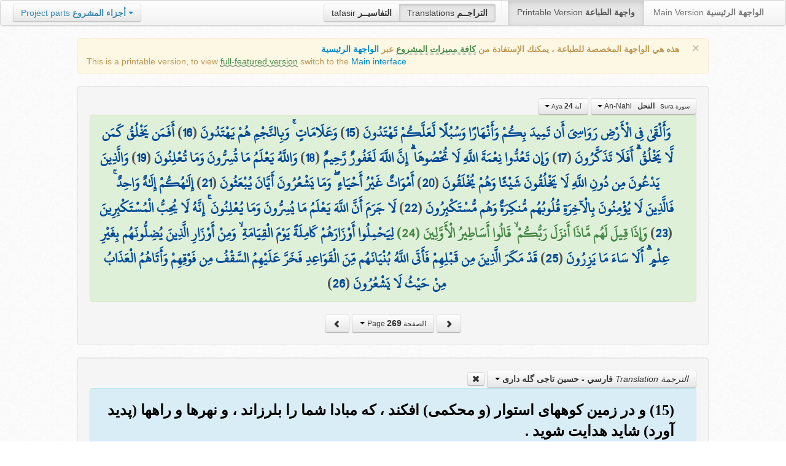

--- FILE ---
content_type: text/html; charset=UTF-8
request_url: http://quran.ksu.edu.sa/translations/persian/269.html?a=1925
body_size: 12382
content:
<!DOCTYPE html>
<html>
  <head>
  	<meta http-equiv="content-type" content="text/html; charset=UTF-8">
    <title>تراجم معاني القرآن الكريم | Holy Quran meanings translations</title>
	  	
	<meta name="description" content="Translation of the meaning of Aya:24 - Sura:An-Nahl">
    <link href="http://quran.ksu.edu.sa/provider/index.php?g=css_p2&17" rel="stylesheet">	
        <meta name="robots" content="noindex">
       
     
  </head>
  <body>
	<div class="navbar no-print">
	  	<div class="navbar-inner">
		    <ul class="nav pull-right">
				<li class="button-toolbar pull-left no-device">
				    <div class="btn-group">
					  <a class="btn" title="تفاسير القرآن الكريم Holy Quran tafasir (explication)" href="http://quran.ksu.edu.sa/tafseer/">tafasir <strong>التفاسيــر</strong></a>
					  <a class="btn active" title="ترجمة معاني القرآن الكريم Holy Quran meanings translation" href="http://quran.ksu.edu.sa/translations/">Translations <strong>التراجــم</strong></a>
					</div>
				</li>
				<li class="divider-vertical pull-left"></li>

		      <li class="active"><a href="#">Printable Version <strong>واجهة الطباعة</strong></a></li>
		      <li><a href="http://quran.ksu.edu.sa/">Main Version <strong>الواجهة الرئيسية</strong></a></li>
		    </ul>
		    <ul class="nav pull-left no-device">
		      <li>
				<div class="btn-group">
				  <a class="btn dropdown-toggle" data-toggle="dropdown" href="#">
				    <span class="text-info">Project parts</span> <strong class="text-info">أجزاء المشروع</strong>
				    <span class="caret"></span>
				  </a>
				    <ul class="dropdown-menu rtl text-right">
                  	  <li><a href="http://quran.ksu.edu.sa/index.php"><strong>القرآن الكريم - الواجهة الرئيسية</strong></a></li>
                  	  <li class="text-left"><a href="http://quran.ksu.edu.sa/index.php?l=en"><strong>Holy Quran - Main version</strong></a></li>
                	  <li><a href="http://quran.ksu.edu.sa/m.php"><strong>واجهة والجوال</strong></a></li>
                	  <li class="text-left"><a href="http://quran.ksu.edu.sa/m.php"><strong>Mobile interface</strong></a></li>
                	  <li class="disabled"><a href="#"><strong>واجهة الطباعة</strong></a></li>
                	  <li class="disabled text-left"><a href="#"><strong>Printable version</strong></a></li>
                	  <li class="divider"></li>
                	  <li><a href="http://quran.ksu.edu.sa/ayat/" title="يدعم أنظمة الويندوز والماك واللينكس"><strong>برنامج آيات للحاسوب</strong></a></li>
                	  <li class="text-left"><a href="http://quran.ksu.edu.sa/ayat/?l=en" title="for Windows, Mac and Linux"><strong>Ayat - Desktop application</strong></a></li>
                	  <li><a href="http://play.google.com/store/apps/details?id=sa.edu.ksu.Ayat" title="للجوالات والحواسب الكفية"><strong>تطبيق آيات للأندرويد</strong></a></li>
                	  <li class="text-left"><a href="http://play.google.com/store/apps/details?id=sa.edu.ksu.Ayat" title="for both Mobile phones and Tablets"><strong>Ayat - Android application</strong></a></li>
                	  <li><a href="#"><strong>تطبيق آيات للآيفون والآيباد</strong></a></li>
                	  <li class="text-left"><a href="#" title="for iPhone and iPad"><strong>Ayat - iOS application</strong></a></li>
                	  <li><a href="http://windowsphone.com/en-us/store/app/ayat-holy-quran/f0269bf9-3d80-4eeb-8e33-5b46c5658a9c"><strong>تطبيق آيات للويندوز فون</strong></a></li>
                	  <li class="text-left"><a href="http://windowsphone.com/en-us/store/app/ayat-holy-quran/f0269bf9-3d80-4eeb-8e33-5b46c5658a9c"><strong>Ayat - Windows phone application</strong></a></li>

                	  <!-- <li class="divider"></li> -->
                	  <!-- <li><a href="http://quran.ksu.edu.sa/fb/" title="ينشر آية مختارة من كتاب الله عز وجل على حسابك يوميا"><strong>تطبيق آيات لتويتر</strong></a></li> -->
                	  <!-- <li class="text-left"><a href="http://quran.ksu.edu.sa/fb/" title="Posts Aya daily on your account"><strong>Ayat - Twitter application</strong></a></li> -->
                	  <!-- <li><a href="http://quran.ksu.edu.sa/tw/" title="ينشر آية مختارة من كتاب الله عز وجل على حسابك يوميا"><strong>تطبيق آيات للفيس بوك</strong></a></li> -->
                	  <!-- <li class="text-left"><a href="http://quran.ksu.edu.sa/tw/" title="Posts Aya daily on your account"><strong>Ayat - Facebook application</strong></a></li> -->
                	</ul>
				</div>
		      	
		      </li>
		    </ul>
		    
		</div>
	</div>
  	<div id="cnt" class="rtl">
	    
	    <div class="container-fluid">
		<div class="row-fluid">

		    <div class="span10 offset1">
				<div class="alert no-print">
				  <button type="button" class="close" data-dismiss="alert">&times;</button>
				  <div class="text-right"><strong>هذه هي الواجهة المخصصة للطباعة ، يمكنك الإستفادة من <abbr class="text-success" title="التلاوة والتحفيظ والقراءة من مصحف المدينة والبحث والعديد من المميزات الأخرى">كافة مميزات المشروع</abbr> عبر <a href="http://quran.ksu.edu.sa/index.php">الواجهة الرئيسية</a></strong></div>
				  <div class="text-left">This is a printable version, to view  <abbr class="text-success" title="listen, memorize, search and read from scanned copy of Holy Quran">full-featured version</abbr> switch to the <a href="http://quran.ksu.edu.sa/index.php?l=en">Main interface</a></strong></div>

				</div>
				<div class="well">
					<div class="text-right">


						<div class="btn-group">
						  <a class="btn btn-successs btn-small dropdown-toggle" data-toggle="dropdown" href="#">
							<small> سورة  Sura </small>&nbsp;
							<strong>النحل</strong> &nbsp; An-Nahl						    <span class="caret"></span>

						  </a>
						  <ul class="dropdown-menu pull-right" style="max-height:300px;overflow:auto">
						    <li><a href="http://quran.ksu.edu.sa/translations/persian/1.html?a=1">1 <strong>الفاتحة</strong> &nbsp; Al-Faatiha</a></li><li><a href="http://quran.ksu.edu.sa/translations/persian/2.html?a=8">2 <strong>البقرة</strong> &nbsp; Al-Baqara</a></li><li><a href="http://quran.ksu.edu.sa/translations/persian/50.html?a=294">3 <strong>آل عمران</strong> &nbsp; Aal-i-Imraan</a></li><li><a href="http://quran.ksu.edu.sa/translations/persian/77.html?a=494">4 <strong>النساء</strong> &nbsp; An-Nisaa</a></li><li><a href="http://quran.ksu.edu.sa/translations/persian/106.html?a=670">5 <strong>المائدة</strong> &nbsp; Al-Maaida</a></li><li><a href="http://quran.ksu.edu.sa/translations/persian/128.html?a=790">6 <strong>الأنعام</strong> &nbsp; Al-An'aam</a></li><li><a href="http://quran.ksu.edu.sa/translations/persian/151.html?a=955">7 <strong>الأعراف</strong> &nbsp; Al-A'raaf</a></li><li><a href="http://quran.ksu.edu.sa/translations/persian/177.html?a=1161">8 <strong>الأنفال</strong> &nbsp; Al-Anfaal</a></li><li><a href="http://quran.ksu.edu.sa/translations/persian/187.html?a=1236">9 <strong>التوبة</strong> &nbsp; At-Tawba</a></li><li><a href="http://quran.ksu.edu.sa/translations/persian/208.html?a=1365">10 <strong>يونس</strong> &nbsp; Yunus</a></li><li><a href="http://quran.ksu.edu.sa/translations/persian/221.html?a=1474">11 <strong>هود</strong> &nbsp; Hud</a></li><li><a href="http://quran.ksu.edu.sa/translations/persian/235.html?a=1597">12 <strong>يوسف</strong> &nbsp; Yusuf</a></li><li><a href="http://quran.ksu.edu.sa/translations/persian/249.html?a=1708">13 <strong>الرعد</strong> &nbsp; Ar-Ra'd</a></li><li><a href="http://quran.ksu.edu.sa/translations/persian/255.html?a=1751">14 <strong>ابراهيم</strong> &nbsp; Ibrahim</a></li><li><a href="http://quran.ksu.edu.sa/translations/persian/262.html?a=1803">15 <strong>الحجر</strong> &nbsp; Al-Hijr</a></li><li class="active"><a href="http://quran.ksu.edu.sa/translations/persian/267.html?a=1902">16 <strong>النحل</strong> &nbsp; An-Nahl</a></li><li><a href="http://quran.ksu.edu.sa/translations/persian/282.html?a=2030">17 <strong>الإسراء</strong> &nbsp; Al-Israa</a></li><li><a href="http://quran.ksu.edu.sa/translations/persian/293.html?a=2141">18 <strong>الكهف</strong> &nbsp; Al-Kahf</a></li><li><a href="http://quran.ksu.edu.sa/translations/persian/305.html?a=2251">19 <strong>مريم</strong> &nbsp; Maryam</a></li><li><a href="http://quran.ksu.edu.sa/translations/persian/312.html?a=2349">20 <strong>طه</strong> &nbsp; Taa-Haa</a></li><li><a href="http://quran.ksu.edu.sa/translations/persian/322.html?a=2484">21 <strong>الأنبياء</strong> &nbsp; Al-Anbiyaa</a></li><li><a href="http://quran.ksu.edu.sa/translations/persian/332.html?a=2596">22 <strong>الحج</strong> &nbsp; Al-Hajj</a></li><li><a href="http://quran.ksu.edu.sa/translations/persian/342.html?a=2674">23 <strong>المؤمنون</strong> &nbsp; Al-Muminoon</a></li><li><a href="http://quran.ksu.edu.sa/translations/persian/350.html?a=2792">24 <strong>النور</strong> &nbsp; An-Noor</a></li><li><a href="http://quran.ksu.edu.sa/translations/persian/359.html?a=2856">25 <strong>الفرقان</strong> &nbsp; Al-Furqaan</a></li><li><a href="http://quran.ksu.edu.sa/translations/persian/367.html?a=2933">26 <strong>الشعراء</strong> &nbsp; Ash-Shu'araa</a></li><li><a href="http://quran.ksu.edu.sa/translations/persian/377.html?a=3160">27 <strong>النمل</strong> &nbsp; An-Naml</a></li><li><a href="http://quran.ksu.edu.sa/translations/persian/385.html?a=3253">28 <strong>القصص</strong> &nbsp; Al-Qasas</a></li><li><a href="http://quran.ksu.edu.sa/translations/persian/396.html?a=3341">29 <strong>العنكبوت</strong> &nbsp; Al-Ankaboot</a></li><li><a href="http://quran.ksu.edu.sa/translations/persian/404.html?a=3410">30 <strong>الروم</strong> &nbsp; Ar-Room</a></li><li><a href="http://quran.ksu.edu.sa/translations/persian/411.html?a=3470">31 <strong>لقمان</strong> &nbsp; Luqman</a></li><li><a href="http://quran.ksu.edu.sa/translations/persian/415.html?a=3504">32 <strong>السجدة</strong> &nbsp; As-Sajda</a></li><li><a href="http://quran.ksu.edu.sa/translations/persian/418.html?a=3534">33 <strong>الأحزاب</strong> &nbsp; Al-Ahzaab</a></li><li><a href="http://quran.ksu.edu.sa/translations/persian/428.html?a=3607">34 <strong>سبإ</strong> &nbsp; Saba</a></li><li><a href="http://quran.ksu.edu.sa/translations/persian/434.html?a=3661">35 <strong>فاطر</strong> &nbsp; Faatir</a></li><li><a href="http://quran.ksu.edu.sa/translations/persian/440.html?a=3706">36 <strong>يس</strong> &nbsp; Yaseen</a></li><li><a href="http://quran.ksu.edu.sa/translations/persian/446.html?a=3789">37 <strong>الصافات</strong> &nbsp; As-Saaffaat</a></li><li><a href="http://quran.ksu.edu.sa/translations/persian/453.html?a=3971">38 <strong>ص</strong> &nbsp; Saad</a></li><li><a href="http://quran.ksu.edu.sa/translations/persian/458.html?a=4059">39 <strong>الزمر</strong> &nbsp; Az-Zumar</a></li><li><a href="http://quran.ksu.edu.sa/translations/persian/467.html?a=4134">40 <strong>غافر</strong> &nbsp; Al-Ghaafir</a></li><li><a href="http://quran.ksu.edu.sa/translations/persian/477.html?a=4219">41 <strong>فصلت</strong> &nbsp; Fussilat</a></li><li><a href="http://quran.ksu.edu.sa/translations/persian/483.html?a=4273">42 <strong>الشورى</strong> &nbsp; Ash-Shura</a></li><li><a href="http://quran.ksu.edu.sa/translations/persian/489.html?a=4326">43 <strong>الزخرف</strong> &nbsp; Az-Zukhruf</a></li><li><a href="http://quran.ksu.edu.sa/translations/persian/496.html?a=4415">44 <strong>الدخان</strong> &nbsp; Ad-Dukhaan</a></li><li><a href="http://quran.ksu.edu.sa/translations/persian/499.html?a=4474">45 <strong>الجاثية</strong> &nbsp; Al-Jaathiya</a></li><li><a href="http://quran.ksu.edu.sa/translations/persian/502.html?a=4511">46 <strong>الأحقاف</strong> &nbsp; Al-Ahqaf</a></li><li><a href="http://quran.ksu.edu.sa/translations/persian/507.html?a=4546">47 <strong>محمد</strong> &nbsp; Muhammad</a></li><li><a href="http://quran.ksu.edu.sa/translations/persian/511.html?a=4584">48 <strong>الفتح</strong> &nbsp; Al-Fath</a></li><li><a href="http://quran.ksu.edu.sa/translations/persian/515.html?a=4613">49 <strong>الحجرات</strong> &nbsp; Al-Hujuraat</a></li><li><a href="http://quran.ksu.edu.sa/translations/persian/518.html?a=4631">50 <strong>ق</strong> &nbsp; Qaaf</a></li><li><a href="http://quran.ksu.edu.sa/translations/persian/520.html?a=4676">51 <strong>الذاريات</strong> &nbsp; Adh-Dhaariyat</a></li><li><a href="http://quran.ksu.edu.sa/translations/persian/523.html?a=4736">52 <strong>الطور</strong> &nbsp; At-Tur</a></li><li><a href="http://quran.ksu.edu.sa/translations/persian/526.html?a=4785">53 <strong>النجم</strong> &nbsp; An-Najm</a></li><li><a href="http://quran.ksu.edu.sa/translations/persian/528.html?a=4847">54 <strong>القمر</strong> &nbsp; Al-Qamar</a></li><li><a href="http://quran.ksu.edu.sa/translations/persian/531.html?a=4902">55 <strong>الرحمن</strong> &nbsp; Ar-Rahmaan</a></li><li><a href="http://quran.ksu.edu.sa/translations/persian/534.html?a=4980">56 <strong>الواقعة</strong> &nbsp; Al-Waaqia</a></li><li><a href="http://quran.ksu.edu.sa/translations/persian/537.html?a=5076">57 <strong>الحديد</strong> &nbsp; Al-Hadid</a></li><li><a href="http://quran.ksu.edu.sa/translations/persian/542.html?a=5105">58 <strong>المجادلة</strong> &nbsp; Al-Mujaadila</a></li><li><a href="http://quran.ksu.edu.sa/translations/persian/545.html?a=5127">59 <strong>الحشر</strong> &nbsp; Al-Hashr</a></li><li><a href="http://quran.ksu.edu.sa/translations/persian/549.html?a=5151">60 <strong>الممتحنة</strong> &nbsp; Al-Mumtahana</a></li><li><a href="http://quran.ksu.edu.sa/translations/persian/551.html?a=5164">61 <strong>الصف</strong> &nbsp; As-Saff</a></li><li><a href="http://quran.ksu.edu.sa/translations/persian/553.html?a=5178">62 <strong>الجمعة</strong> &nbsp; Al-Jumu'a</a></li><li><a href="http://quran.ksu.edu.sa/translations/persian/554.html?a=5189">63 <strong>المنافقون</strong> &nbsp; Al-Munaafiqoon</a></li><li><a href="http://quran.ksu.edu.sa/translations/persian/556.html?a=5200">64 <strong>التغابن</strong> &nbsp; At-Taghaabun</a></li><li><a href="http://quran.ksu.edu.sa/translations/persian/558.html?a=5218">65 <strong>الطلاق</strong> &nbsp; At-Talaaq</a></li><li><a href="http://quran.ksu.edu.sa/translations/persian/560.html?a=5230">66 <strong>التحريم</strong> &nbsp; At-Tahrim</a></li><li><a href="http://quran.ksu.edu.sa/translations/persian/562.html?a=5242">67 <strong>الملك</strong> &nbsp; Al-Mulk</a></li><li><a href="http://quran.ksu.edu.sa/translations/persian/564.html?a=5272">68 <strong>القلم</strong> &nbsp; Al-Qalam</a></li><li><a href="http://quran.ksu.edu.sa/translations/persian/566.html?a=5324">69 <strong>الحاقة</strong> &nbsp; Al-Haaqqa</a></li><li><a href="http://quran.ksu.edu.sa/translations/persian/568.html?a=5376">70 <strong>المعارج</strong> &nbsp; Al-Ma'aarij</a></li><li><a href="http://quran.ksu.edu.sa/translations/persian/570.html?a=5420">71 <strong>نوح</strong> &nbsp; Nooh</a></li><li><a href="http://quran.ksu.edu.sa/translations/persian/572.html?a=5448">72 <strong>الجن</strong> &nbsp; Al-Jinn</a></li><li><a href="http://quran.ksu.edu.sa/translations/persian/574.html?a=5476">73 <strong>المزمل</strong> &nbsp; Al-Muzzammil</a></li><li><a href="http://quran.ksu.edu.sa/translations/persian/575.html?a=5496">74 <strong>المدثر</strong> &nbsp; Al-Muddaththir</a></li><li><a href="http://quran.ksu.edu.sa/translations/persian/577.html?a=5552">75 <strong>القيامة</strong> &nbsp; Al-Qiyaama</a></li><li><a href="http://quran.ksu.edu.sa/translations/persian/578.html?a=5592">76 <strong>الانسان</strong> &nbsp; Al-Insaan</a></li><li><a href="http://quran.ksu.edu.sa/translations/persian/580.html?a=5623">77 <strong>المرسلات</strong> &nbsp; Al-Mursalaat</a></li><li><a href="http://quran.ksu.edu.sa/translations/persian/582.html?a=5673">78 <strong>النبإ</strong> &nbsp; An-Naba</a></li><li><a href="http://quran.ksu.edu.sa/translations/persian/583.html?a=5713">79 <strong>النازعات</strong> &nbsp; An-Naazi'aat</a></li><li><a href="http://quran.ksu.edu.sa/translations/persian/585.html?a=5759">80 <strong>عبس</strong> &nbsp; Abasa</a></li><li><a href="http://quran.ksu.edu.sa/translations/persian/586.html?a=5801">81 <strong>التكوير</strong> &nbsp; At-Takwir</a></li><li><a href="http://quran.ksu.edu.sa/translations/persian/587.html?a=5830">82 <strong>الإنفطار</strong> &nbsp; Al-Infitaar</a></li><li><a href="http://quran.ksu.edu.sa/translations/persian/587.html?a=5849">83 <strong>المطففين</strong> &nbsp; Al-Mutaffifin</a></li><li><a href="http://quran.ksu.edu.sa/translations/persian/589.html?a=5885">84 <strong>الإنشقاق</strong> &nbsp; Al-Inshiqaaq</a></li><li><a href="http://quran.ksu.edu.sa/translations/persian/590.html?a=5910">85 <strong>البروج</strong> &nbsp; Al-Burooj</a></li><li><a href="http://quran.ksu.edu.sa/translations/persian/591.html?a=5932">86 <strong>الطارق</strong> &nbsp; At-Taariq</a></li><li><a href="http://quran.ksu.edu.sa/translations/persian/591.html?a=5949">87 <strong>الأعلى</strong> &nbsp; Al-A'laa</a></li><li><a href="http://quran.ksu.edu.sa/translations/persian/592.html?a=5968">88 <strong>الغاشية</strong> &nbsp; Al-Ghaashiya</a></li><li><a href="http://quran.ksu.edu.sa/translations/persian/593.html?a=5994">89 <strong>الفجر</strong> &nbsp; Al-Fajr</a></li><li><a href="http://quran.ksu.edu.sa/translations/persian/594.html?a=6024">90 <strong>البلد</strong> &nbsp; Al-Balad</a></li><li><a href="http://quran.ksu.edu.sa/translations/persian/595.html?a=6044">91 <strong>الشمس</strong> &nbsp; Ash-Shams</a></li><li><a href="http://quran.ksu.edu.sa/translations/persian/595.html?a=6059">92 <strong>الليل</strong> &nbsp; Al-Lail</a></li><li><a href="http://quran.ksu.edu.sa/translations/persian/596.html?a=6080">93 <strong>الضحى</strong> &nbsp; Ad-Dhuhaa</a></li><li><a href="http://quran.ksu.edu.sa/translations/persian/596.html?a=6091">94 <strong>الشرح</strong> &nbsp; Ash-Sharh</a></li><li><a href="http://quran.ksu.edu.sa/translations/persian/597.html?a=6099">95 <strong>التين</strong> &nbsp; At-Tin</a></li><li><a href="http://quran.ksu.edu.sa/translations/persian/597.html?a=6107">96 <strong>العلق</strong> &nbsp; Al-Alaq</a></li><li><a href="http://quran.ksu.edu.sa/translations/persian/598.html?a=6126">97 <strong>القدر</strong> &nbsp; Al-Qadr</a></li><li><a href="http://quran.ksu.edu.sa/translations/persian/598.html?a=6131">98 <strong>البينة</strong> &nbsp; Al-Bayyina</a></li><li><a href="http://quran.ksu.edu.sa/translations/persian/599.html?a=6139">99 <strong>الزلزلة</strong> &nbsp; Az-Zalzala</a></li><li><a href="http://quran.ksu.edu.sa/translations/persian/599.html?a=6147">100 <strong>العاديات</strong> &nbsp; Al-Aadiyaat</a></li><li><a href="http://quran.ksu.edu.sa/translations/persian/600.html?a=6158">101 <strong>القارعة</strong> &nbsp; Al-Qaari'a</a></li><li><a href="http://quran.ksu.edu.sa/translations/persian/600.html?a=6169">102 <strong>التكاثر</strong> &nbsp; At-Takaathur</a></li><li><a href="http://quran.ksu.edu.sa/translations/persian/601.html?a=6177">103 <strong>العصر</strong> &nbsp; Al-Asr</a></li><li><a href="http://quran.ksu.edu.sa/translations/persian/601.html?a=6180">104 <strong>الهمزة</strong> &nbsp; Al-Humaza</a></li><li><a href="http://quran.ksu.edu.sa/translations/persian/601.html?a=6189">105 <strong>الفيل</strong> &nbsp; Al-Fil</a></li><li><a href="http://quran.ksu.edu.sa/translations/persian/602.html?a=6194">106 <strong>قريش</strong> &nbsp; Quraish</a></li><li><a href="http://quran.ksu.edu.sa/translations/persian/602.html?a=6198">107 <strong>الماعون</strong> &nbsp; Al-Maa'un</a></li><li><a href="http://quran.ksu.edu.sa/translations/persian/602.html?a=6205">108 <strong>الكوثر</strong> &nbsp; Al-Kawthar</a></li><li><a href="http://quran.ksu.edu.sa/translations/persian/603.html?a=6208">109 <strong>الكافرون</strong> &nbsp; Al-Kaafiroon</a></li><li><a href="http://quran.ksu.edu.sa/translations/persian/603.html?a=6214">110 <strong>النصر</strong> &nbsp; An-Nasr</a></li><li><a href="http://quran.ksu.edu.sa/translations/persian/603.html?a=6217">111 <strong>المسد</strong> &nbsp; Al-Masad</a></li><li><a href="http://quran.ksu.edu.sa/translations/persian/604.html?a=6222">112 <strong>الإخلاص</strong> &nbsp; Al-Ikhlaas</a></li><li><a href="http://quran.ksu.edu.sa/translations/persian/604.html?a=6226">113 <strong>الفلق</strong> &nbsp; Al-Falaq</a></li><li><a href="http://quran.ksu.edu.sa/translations/persian/604.html?a=6231">114 <strong>الناس</strong> &nbsp; An-Naas</a></li>						  </ul>
						</div>


						<div class="btn-group">
						  <a class="btn btn-successs btn-small dropdown-toggle" data-toggle="dropdown" href="#">
							<small> آية Aya </small>
							<strong>24</strong>
						    <span class="caret"></span>

						  </a>
						  <ul class="dropdown-menu pull-right" style="max-height:300px;overflow:auto">
						    <li><a href="http://quran.ksu.edu.sa/translations/persian/267.html?a=1902">1</a></li><li><a href="http://quran.ksu.edu.sa/translations/persian/267.html?a=1903">2</a></li><li><a href="http://quran.ksu.edu.sa/translations/persian/267.html?a=1904">3</a></li><li><a href="http://quran.ksu.edu.sa/translations/persian/267.html?a=1905">4</a></li><li><a href="http://quran.ksu.edu.sa/translations/persian/267.html?a=1906">5</a></li><li><a href="http://quran.ksu.edu.sa/translations/persian/267.html?a=1907">6</a></li><li><a href="http://quran.ksu.edu.sa/translations/persian/268.html?a=1908">7</a></li><li><a href="http://quran.ksu.edu.sa/translations/persian/268.html?a=1909">8</a></li><li><a href="http://quran.ksu.edu.sa/translations/persian/268.html?a=1910">9</a></li><li><a href="http://quran.ksu.edu.sa/translations/persian/268.html?a=1911">10</a></li><li><a href="http://quran.ksu.edu.sa/translations/persian/268.html?a=1912">11</a></li><li><a href="http://quran.ksu.edu.sa/translations/persian/268.html?a=1913">12</a></li><li><a href="http://quran.ksu.edu.sa/translations/persian/268.html?a=1914">13</a></li><li><a href="http://quran.ksu.edu.sa/translations/persian/268.html?a=1915">14</a></li><li><a href="http://quran.ksu.edu.sa/translations/persian/269.html?a=1916">15</a></li><li><a href="http://quran.ksu.edu.sa/translations/persian/269.html?a=1917">16</a></li><li><a href="http://quran.ksu.edu.sa/translations/persian/269.html?a=1918">17</a></li><li><a href="http://quran.ksu.edu.sa/translations/persian/269.html?a=1919">18</a></li><li><a href="http://quran.ksu.edu.sa/translations/persian/269.html?a=1920">19</a></li><li><a href="http://quran.ksu.edu.sa/translations/persian/269.html?a=1921">20</a></li><li><a href="http://quran.ksu.edu.sa/translations/persian/269.html?a=1922">21</a></li><li><a href="http://quran.ksu.edu.sa/translations/persian/269.html?a=1923">22</a></li><li><a href="http://quran.ksu.edu.sa/translations/persian/269.html?a=1924">23</a></li><li class="active"><a href="http://quran.ksu.edu.sa/translations/persian/269.html?a=1925">24</a></li><li><a href="http://quran.ksu.edu.sa/translations/persian/269.html?a=1926">25</a></li><li><a href="http://quran.ksu.edu.sa/translations/persian/269.html?a=1927">26</a></li><li><a href="http://quran.ksu.edu.sa/translations/persian/270.html?a=1928">27</a></li><li><a href="http://quran.ksu.edu.sa/translations/persian/270.html?a=1929">28</a></li><li><a href="http://quran.ksu.edu.sa/translations/persian/270.html?a=1930">29</a></li><li><a href="http://quran.ksu.edu.sa/translations/persian/270.html?a=1931">30</a></li><li><a href="http://quran.ksu.edu.sa/translations/persian/270.html?a=1932">31</a></li><li><a href="http://quran.ksu.edu.sa/translations/persian/270.html?a=1933">32</a></li><li><a href="http://quran.ksu.edu.sa/translations/persian/270.html?a=1934">33</a></li><li><a href="http://quran.ksu.edu.sa/translations/persian/270.html?a=1935">34</a></li><li><a href="http://quran.ksu.edu.sa/translations/persian/271.html?a=1936">35</a></li><li><a href="http://quran.ksu.edu.sa/translations/persian/271.html?a=1937">36</a></li><li><a href="http://quran.ksu.edu.sa/translations/persian/271.html?a=1938">37</a></li><li><a href="http://quran.ksu.edu.sa/translations/persian/271.html?a=1939">38</a></li><li><a href="http://quran.ksu.edu.sa/translations/persian/271.html?a=1940">39</a></li><li><a href="http://quran.ksu.edu.sa/translations/persian/271.html?a=1941">40</a></li><li><a href="http://quran.ksu.edu.sa/translations/persian/271.html?a=1942">41</a></li><li><a href="http://quran.ksu.edu.sa/translations/persian/271.html?a=1943">42</a></li><li><a href="http://quran.ksu.edu.sa/translations/persian/272.html?a=1944">43</a></li><li><a href="http://quran.ksu.edu.sa/translations/persian/272.html?a=1945">44</a></li><li><a href="http://quran.ksu.edu.sa/translations/persian/272.html?a=1946">45</a></li><li><a href="http://quran.ksu.edu.sa/translations/persian/272.html?a=1947">46</a></li><li><a href="http://quran.ksu.edu.sa/translations/persian/272.html?a=1948">47</a></li><li><a href="http://quran.ksu.edu.sa/translations/persian/272.html?a=1949">48</a></li><li><a href="http://quran.ksu.edu.sa/translations/persian/272.html?a=1950">49</a></li><li><a href="http://quran.ksu.edu.sa/translations/persian/272.html?a=1951">50</a></li><li><a href="http://quran.ksu.edu.sa/translations/persian/272.html?a=1952">51</a></li><li><a href="http://quran.ksu.edu.sa/translations/persian/272.html?a=1953">52</a></li><li><a href="http://quran.ksu.edu.sa/translations/persian/272.html?a=1954">53</a></li><li><a href="http://quran.ksu.edu.sa/translations/persian/272.html?a=1955">54</a></li><li><a href="http://quran.ksu.edu.sa/translations/persian/273.html?a=1956">55</a></li><li><a href="http://quran.ksu.edu.sa/translations/persian/273.html?a=1957">56</a></li><li><a href="http://quran.ksu.edu.sa/translations/persian/273.html?a=1958">57</a></li><li><a href="http://quran.ksu.edu.sa/translations/persian/273.html?a=1959">58</a></li><li><a href="http://quran.ksu.edu.sa/translations/persian/273.html?a=1960">59</a></li><li><a href="http://quran.ksu.edu.sa/translations/persian/273.html?a=1961">60</a></li><li><a href="http://quran.ksu.edu.sa/translations/persian/273.html?a=1962">61</a></li><li><a href="http://quran.ksu.edu.sa/translations/persian/273.html?a=1963">62</a></li><li><a href="http://quran.ksu.edu.sa/translations/persian/273.html?a=1964">63</a></li><li><a href="http://quran.ksu.edu.sa/translations/persian/273.html?a=1965">64</a></li><li><a href="http://quran.ksu.edu.sa/translations/persian/274.html?a=1966">65</a></li><li><a href="http://quran.ksu.edu.sa/translations/persian/274.html?a=1967">66</a></li><li><a href="http://quran.ksu.edu.sa/translations/persian/274.html?a=1968">67</a></li><li><a href="http://quran.ksu.edu.sa/translations/persian/274.html?a=1969">68</a></li><li><a href="http://quran.ksu.edu.sa/translations/persian/274.html?a=1970">69</a></li><li><a href="http://quran.ksu.edu.sa/translations/persian/274.html?a=1971">70</a></li><li><a href="http://quran.ksu.edu.sa/translations/persian/274.html?a=1972">71</a></li><li><a href="http://quran.ksu.edu.sa/translations/persian/274.html?a=1973">72</a></li><li><a href="http://quran.ksu.edu.sa/translations/persian/275.html?a=1974">73</a></li><li><a href="http://quran.ksu.edu.sa/translations/persian/275.html?a=1975">74</a></li><li><a href="http://quran.ksu.edu.sa/translations/persian/275.html?a=1976">75</a></li><li><a href="http://quran.ksu.edu.sa/translations/persian/275.html?a=1977">76</a></li><li><a href="http://quran.ksu.edu.sa/translations/persian/275.html?a=1978">77</a></li><li><a href="http://quran.ksu.edu.sa/translations/persian/275.html?a=1979">78</a></li><li><a href="http://quran.ksu.edu.sa/translations/persian/275.html?a=1980">79</a></li><li><a href="http://quran.ksu.edu.sa/translations/persian/276.html?a=1981">80</a></li><li><a href="http://quran.ksu.edu.sa/translations/persian/276.html?a=1982">81</a></li><li><a href="http://quran.ksu.edu.sa/translations/persian/276.html?a=1983">82</a></li><li><a href="http://quran.ksu.edu.sa/translations/persian/276.html?a=1984">83</a></li><li><a href="http://quran.ksu.edu.sa/translations/persian/276.html?a=1985">84</a></li><li><a href="http://quran.ksu.edu.sa/translations/persian/276.html?a=1986">85</a></li><li><a href="http://quran.ksu.edu.sa/translations/persian/276.html?a=1987">86</a></li><li><a href="http://quran.ksu.edu.sa/translations/persian/276.html?a=1988">87</a></li><li><a href="http://quran.ksu.edu.sa/translations/persian/277.html?a=1989">88</a></li><li><a href="http://quran.ksu.edu.sa/translations/persian/277.html?a=1990">89</a></li><li><a href="http://quran.ksu.edu.sa/translations/persian/277.html?a=1991">90</a></li><li><a href="http://quran.ksu.edu.sa/translations/persian/277.html?a=1992">91</a></li><li><a href="http://quran.ksu.edu.sa/translations/persian/277.html?a=1993">92</a></li><li><a href="http://quran.ksu.edu.sa/translations/persian/277.html?a=1994">93</a></li><li><a href="http://quran.ksu.edu.sa/translations/persian/278.html?a=1995">94</a></li><li><a href="http://quran.ksu.edu.sa/translations/persian/278.html?a=1996">95</a></li><li><a href="http://quran.ksu.edu.sa/translations/persian/278.html?a=1997">96</a></li><li><a href="http://quran.ksu.edu.sa/translations/persian/278.html?a=1998">97</a></li><li><a href="http://quran.ksu.edu.sa/translations/persian/278.html?a=1999">98</a></li><li><a href="http://quran.ksu.edu.sa/translations/persian/278.html?a=2000">99</a></li><li><a href="http://quran.ksu.edu.sa/translations/persian/278.html?a=2001">100</a></li><li><a href="http://quran.ksu.edu.sa/translations/persian/278.html?a=2002">101</a></li><li><a href="http://quran.ksu.edu.sa/translations/persian/278.html?a=2003">102</a></li><li><a href="http://quran.ksu.edu.sa/translations/persian/279.html?a=2004">103</a></li><li><a href="http://quran.ksu.edu.sa/translations/persian/279.html?a=2005">104</a></li><li><a href="http://quran.ksu.edu.sa/translations/persian/279.html?a=2006">105</a></li><li><a href="http://quran.ksu.edu.sa/translations/persian/279.html?a=2007">106</a></li><li><a href="http://quran.ksu.edu.sa/translations/persian/279.html?a=2008">107</a></li><li><a href="http://quran.ksu.edu.sa/translations/persian/279.html?a=2009">108</a></li><li><a href="http://quran.ksu.edu.sa/translations/persian/279.html?a=2010">109</a></li><li><a href="http://quran.ksu.edu.sa/translations/persian/279.html?a=2011">110</a></li><li><a href="http://quran.ksu.edu.sa/translations/persian/280.html?a=2012">111</a></li><li><a href="http://quran.ksu.edu.sa/translations/persian/280.html?a=2013">112</a></li><li><a href="http://quran.ksu.edu.sa/translations/persian/280.html?a=2014">113</a></li><li><a href="http://quran.ksu.edu.sa/translations/persian/280.html?a=2015">114</a></li><li><a href="http://quran.ksu.edu.sa/translations/persian/280.html?a=2016">115</a></li><li><a href="http://quran.ksu.edu.sa/translations/persian/280.html?a=2017">116</a></li><li><a href="http://quran.ksu.edu.sa/translations/persian/280.html?a=2018">117</a></li><li><a href="http://quran.ksu.edu.sa/translations/persian/280.html?a=2019">118</a></li><li><a href="http://quran.ksu.edu.sa/translations/persian/281.html?a=2020">119</a></li><li><a href="http://quran.ksu.edu.sa/translations/persian/281.html?a=2021">120</a></li><li><a href="http://quran.ksu.edu.sa/translations/persian/281.html?a=2022">121</a></li><li><a href="http://quran.ksu.edu.sa/translations/persian/281.html?a=2023">122</a></li><li><a href="http://quran.ksu.edu.sa/translations/persian/281.html?a=2024">123</a></li><li><a href="http://quran.ksu.edu.sa/translations/persian/281.html?a=2025">124</a></li><li><a href="http://quran.ksu.edu.sa/translations/persian/281.html?a=2026">125</a></li><li><a href="http://quran.ksu.edu.sa/translations/persian/281.html?a=2027">126</a></li><li><a href="http://quran.ksu.edu.sa/translations/persian/281.html?a=2028">127</a></li><li><a href="http://quran.ksu.edu.sa/translations/persian/281.html?a=2029">128</a></li>						  </ul>
						</div>



					</div>

			  		<div class="text-center alert alert-success rtl">
						<div class="ayat" id="ayat"><a href="http://quran.ksu.edu.sa/translations/persian/269.html?a=1916">وَأَلْقَىٰ فِي الْأَرْضِ رَوَاسِيَ أَن تَمِيدَ بِكُمْ وَأَنْهَارًا وَسُبُلًا لَّعَلَّكُمْ تَهْتَدُونَ</a> (<a href="http://quran.ksu.edu.sa/translations/persian/269.html?a=1916">15</a>) <a href="http://quran.ksu.edu.sa/translations/persian/269.html?a=1917">وَعَلَامَاتٍ ۚ وَبِالنَّجْمِ هُمْ يَهْتَدُونَ</a> (<a href="http://quran.ksu.edu.sa/translations/persian/269.html?a=1917">16</a>) <a href="http://quran.ksu.edu.sa/translations/persian/269.html?a=1918">أَفَمَن يَخْلُقُ كَمَن لَّا يَخْلُقُ ۗ أَفَلَا تَذَكَّرُونَ</a> (<a href="http://quran.ksu.edu.sa/translations/persian/269.html?a=1918">17</a>) <a href="http://quran.ksu.edu.sa/translations/persian/269.html?a=1919">وَإِن تَعُدُّوا نِعْمَةَ اللَّهِ لَا تُحْصُوهَا ۗ إِنَّ اللَّهَ لَغَفُورٌ رَّحِيمٌ</a> (<a href="http://quran.ksu.edu.sa/translations/persian/269.html?a=1919">18</a>) <a href="http://quran.ksu.edu.sa/translations/persian/269.html?a=1920">وَاللَّهُ يَعْلَمُ مَا تُسِرُّونَ وَمَا تُعْلِنُونَ</a> (<a href="http://quran.ksu.edu.sa/translations/persian/269.html?a=1920">19</a>) <a href="http://quran.ksu.edu.sa/translations/persian/269.html?a=1921">وَالَّذِينَ يَدْعُونَ مِن دُونِ اللَّهِ لَا يَخْلُقُونَ شَيْئًا وَهُمْ يُخْلَقُونَ</a> (<a href="http://quran.ksu.edu.sa/translations/persian/269.html?a=1921">20</a>) <a href="http://quran.ksu.edu.sa/translations/persian/269.html?a=1922">أَمْوَاتٌ غَيْرُ أَحْيَاءٍ ۖ وَمَا يَشْعُرُونَ أَيَّانَ يُبْعَثُونَ</a> (<a href="http://quran.ksu.edu.sa/translations/persian/269.html?a=1922">21</a>) <a href="http://quran.ksu.edu.sa/translations/persian/269.html?a=1923">إِلَٰهُكُمْ إِلَٰهٌ وَاحِدٌ ۚ فَالَّذِينَ لَا يُؤْمِنُونَ بِالْآخِرَةِ قُلُوبُهُم مُّنكِرَةٌ وَهُم مُّسْتَكْبِرُونَ</a> (<a href="http://quran.ksu.edu.sa/translations/persian/269.html?a=1923">22</a>) <a href="http://quran.ksu.edu.sa/translations/persian/269.html?a=1924">لَا جَرَمَ أَنَّ اللَّهَ يَعْلَمُ مَا يُسِرُّونَ وَمَا يُعْلِنُونَ ۚ إِنَّهُ لَا يُحِبُّ الْمُسْتَكْبِرِينَ</a> (<a href="http://quran.ksu.edu.sa/translations/persian/269.html?a=1924">23</a>) <strong class="text-success">وَإِذَا قِيلَ لَهُم مَّاذَا أَنزَلَ رَبُّكُمْ ۙ قَالُوا أَسَاطِيرُ الْأَوَّلِينَ (24) </strong><a href="http://quran.ksu.edu.sa/translations/persian/269.html?a=1926">لِيَحْمِلُوا أَوْزَارَهُمْ كَامِلَةً يَوْمَ الْقِيَامَةِ ۙ وَمِنْ أَوْزَارِ الَّذِينَ يُضِلُّونَهُم بِغَيْرِ عِلْمٍ ۗ أَلَا سَاءَ مَا يَزِرُونَ</a> (<a href="http://quran.ksu.edu.sa/translations/persian/269.html?a=1926">25</a>) <a href="http://quran.ksu.edu.sa/translations/persian/269.html?a=1927">قَدْ مَكَرَ الَّذِينَ مِن قَبْلِهِمْ فَأَتَى اللَّهُ بُنْيَانَهُم مِّنَ الْقَوَاعِدِ فَخَرَّ عَلَيْهِمُ السَّقْفُ مِن فَوْقِهِمْ وَأَتَاهُمُ الْعَذَابُ مِنْ حَيْثُ لَا يَشْعُرُونَ</a> (<a href="http://quran.ksu.edu.sa/translations/persian/269.html?a=1927">26</a>) </div>				 
					</div>
					<div style="margin:auto;width:auto;text-align: center" class="text-center">
						<a class="btn no-print" href="http://quran.ksu.edu.sa/translations/persian/268.html">
							<i class="icon icon-chevron-right"></i>
						</a>
						<div class="btn-group">
						  <a class="btn btn-infoo dropdown-toggle" data-toggle="dropdown" href="#">
							<small> الصفحة Page </small>

							<strong>269</strong>
						    <span class="caret"></span>

						  </a>
						  <ul class="dropdown-menu pull-right" style="height:270px;overflow: auto">
						    <li><a href="http://quran.ksu.edu.sa/translations/persian/1.html">1</a></li><li><a href="http://quran.ksu.edu.sa/translations/persian/2.html">2</a></li><li><a href="http://quran.ksu.edu.sa/translations/persian/3.html">3</a></li><li><a href="http://quran.ksu.edu.sa/translations/persian/4.html">4</a></li><li><a href="http://quran.ksu.edu.sa/translations/persian/5.html">5</a></li><li><a href="http://quran.ksu.edu.sa/translations/persian/6.html">6</a></li><li><a href="http://quran.ksu.edu.sa/translations/persian/7.html">7</a></li><li><a href="http://quran.ksu.edu.sa/translations/persian/8.html">8</a></li><li><a href="http://quran.ksu.edu.sa/translations/persian/9.html">9</a></li><li><a href="http://quran.ksu.edu.sa/translations/persian/10.html">10</a></li><li><a href="http://quran.ksu.edu.sa/translations/persian/11.html">11</a></li><li><a href="http://quran.ksu.edu.sa/translations/persian/12.html">12</a></li><li><a href="http://quran.ksu.edu.sa/translations/persian/13.html">13</a></li><li><a href="http://quran.ksu.edu.sa/translations/persian/14.html">14</a></li><li><a href="http://quran.ksu.edu.sa/translations/persian/15.html">15</a></li><li><a href="http://quran.ksu.edu.sa/translations/persian/16.html">16</a></li><li><a href="http://quran.ksu.edu.sa/translations/persian/17.html">17</a></li><li><a href="http://quran.ksu.edu.sa/translations/persian/18.html">18</a></li><li><a href="http://quran.ksu.edu.sa/translations/persian/19.html">19</a></li><li><a href="http://quran.ksu.edu.sa/translations/persian/20.html">20</a></li><li><a href="http://quran.ksu.edu.sa/translations/persian/21.html">21</a></li><li><a href="http://quran.ksu.edu.sa/translations/persian/22.html">22</a></li><li><a href="http://quran.ksu.edu.sa/translations/persian/23.html">23</a></li><li><a href="http://quran.ksu.edu.sa/translations/persian/24.html">24</a></li><li><a href="http://quran.ksu.edu.sa/translations/persian/25.html">25</a></li><li><a href="http://quran.ksu.edu.sa/translations/persian/26.html">26</a></li><li><a href="http://quran.ksu.edu.sa/translations/persian/27.html">27</a></li><li><a href="http://quran.ksu.edu.sa/translations/persian/28.html">28</a></li><li><a href="http://quran.ksu.edu.sa/translations/persian/29.html">29</a></li><li><a href="http://quran.ksu.edu.sa/translations/persian/30.html">30</a></li><li><a href="http://quran.ksu.edu.sa/translations/persian/31.html">31</a></li><li><a href="http://quran.ksu.edu.sa/translations/persian/32.html">32</a></li><li><a href="http://quran.ksu.edu.sa/translations/persian/33.html">33</a></li><li><a href="http://quran.ksu.edu.sa/translations/persian/34.html">34</a></li><li><a href="http://quran.ksu.edu.sa/translations/persian/35.html">35</a></li><li><a href="http://quran.ksu.edu.sa/translations/persian/36.html">36</a></li><li><a href="http://quran.ksu.edu.sa/translations/persian/37.html">37</a></li><li><a href="http://quran.ksu.edu.sa/translations/persian/38.html">38</a></li><li><a href="http://quran.ksu.edu.sa/translations/persian/39.html">39</a></li><li><a href="http://quran.ksu.edu.sa/translations/persian/40.html">40</a></li><li><a href="http://quran.ksu.edu.sa/translations/persian/41.html">41</a></li><li><a href="http://quran.ksu.edu.sa/translations/persian/42.html">42</a></li><li><a href="http://quran.ksu.edu.sa/translations/persian/43.html">43</a></li><li><a href="http://quran.ksu.edu.sa/translations/persian/44.html">44</a></li><li><a href="http://quran.ksu.edu.sa/translations/persian/45.html">45</a></li><li><a href="http://quran.ksu.edu.sa/translations/persian/46.html">46</a></li><li><a href="http://quran.ksu.edu.sa/translations/persian/47.html">47</a></li><li><a href="http://quran.ksu.edu.sa/translations/persian/48.html">48</a></li><li><a href="http://quran.ksu.edu.sa/translations/persian/49.html">49</a></li><li><a href="http://quran.ksu.edu.sa/translations/persian/50.html">50</a></li><li><a href="http://quran.ksu.edu.sa/translations/persian/51.html">51</a></li><li><a href="http://quran.ksu.edu.sa/translations/persian/52.html">52</a></li><li><a href="http://quran.ksu.edu.sa/translations/persian/53.html">53</a></li><li><a href="http://quran.ksu.edu.sa/translations/persian/54.html">54</a></li><li><a href="http://quran.ksu.edu.sa/translations/persian/55.html">55</a></li><li><a href="http://quran.ksu.edu.sa/translations/persian/56.html">56</a></li><li><a href="http://quran.ksu.edu.sa/translations/persian/57.html">57</a></li><li><a href="http://quran.ksu.edu.sa/translations/persian/58.html">58</a></li><li><a href="http://quran.ksu.edu.sa/translations/persian/59.html">59</a></li><li><a href="http://quran.ksu.edu.sa/translations/persian/60.html">60</a></li><li><a href="http://quran.ksu.edu.sa/translations/persian/61.html">61</a></li><li><a href="http://quran.ksu.edu.sa/translations/persian/62.html">62</a></li><li><a href="http://quran.ksu.edu.sa/translations/persian/63.html">63</a></li><li><a href="http://quran.ksu.edu.sa/translations/persian/64.html">64</a></li><li><a href="http://quran.ksu.edu.sa/translations/persian/65.html">65</a></li><li><a href="http://quran.ksu.edu.sa/translations/persian/66.html">66</a></li><li><a href="http://quran.ksu.edu.sa/translations/persian/67.html">67</a></li><li><a href="http://quran.ksu.edu.sa/translations/persian/68.html">68</a></li><li><a href="http://quran.ksu.edu.sa/translations/persian/69.html">69</a></li><li><a href="http://quran.ksu.edu.sa/translations/persian/70.html">70</a></li><li><a href="http://quran.ksu.edu.sa/translations/persian/71.html">71</a></li><li><a href="http://quran.ksu.edu.sa/translations/persian/72.html">72</a></li><li><a href="http://quran.ksu.edu.sa/translations/persian/73.html">73</a></li><li><a href="http://quran.ksu.edu.sa/translations/persian/74.html">74</a></li><li><a href="http://quran.ksu.edu.sa/translations/persian/75.html">75</a></li><li><a href="http://quran.ksu.edu.sa/translations/persian/76.html">76</a></li><li><a href="http://quran.ksu.edu.sa/translations/persian/77.html">77</a></li><li><a href="http://quran.ksu.edu.sa/translations/persian/78.html">78</a></li><li><a href="http://quran.ksu.edu.sa/translations/persian/79.html">79</a></li><li><a href="http://quran.ksu.edu.sa/translations/persian/80.html">80</a></li><li><a href="http://quran.ksu.edu.sa/translations/persian/81.html">81</a></li><li><a href="http://quran.ksu.edu.sa/translations/persian/82.html">82</a></li><li><a href="http://quran.ksu.edu.sa/translations/persian/83.html">83</a></li><li><a href="http://quran.ksu.edu.sa/translations/persian/84.html">84</a></li><li><a href="http://quran.ksu.edu.sa/translations/persian/85.html">85</a></li><li><a href="http://quran.ksu.edu.sa/translations/persian/86.html">86</a></li><li><a href="http://quran.ksu.edu.sa/translations/persian/87.html">87</a></li><li><a href="http://quran.ksu.edu.sa/translations/persian/88.html">88</a></li><li><a href="http://quran.ksu.edu.sa/translations/persian/89.html">89</a></li><li><a href="http://quran.ksu.edu.sa/translations/persian/90.html">90</a></li><li><a href="http://quran.ksu.edu.sa/translations/persian/91.html">91</a></li><li><a href="http://quran.ksu.edu.sa/translations/persian/92.html">92</a></li><li><a href="http://quran.ksu.edu.sa/translations/persian/93.html">93</a></li><li><a href="http://quran.ksu.edu.sa/translations/persian/94.html">94</a></li><li><a href="http://quran.ksu.edu.sa/translations/persian/95.html">95</a></li><li><a href="http://quran.ksu.edu.sa/translations/persian/96.html">96</a></li><li><a href="http://quran.ksu.edu.sa/translations/persian/97.html">97</a></li><li><a href="http://quran.ksu.edu.sa/translations/persian/98.html">98</a></li><li><a href="http://quran.ksu.edu.sa/translations/persian/99.html">99</a></li><li><a href="http://quran.ksu.edu.sa/translations/persian/100.html">100</a></li><li><a href="http://quran.ksu.edu.sa/translations/persian/101.html">101</a></li><li><a href="http://quran.ksu.edu.sa/translations/persian/102.html">102</a></li><li><a href="http://quran.ksu.edu.sa/translations/persian/103.html">103</a></li><li><a href="http://quran.ksu.edu.sa/translations/persian/104.html">104</a></li><li><a href="http://quran.ksu.edu.sa/translations/persian/105.html">105</a></li><li><a href="http://quran.ksu.edu.sa/translations/persian/106.html">106</a></li><li><a href="http://quran.ksu.edu.sa/translations/persian/107.html">107</a></li><li><a href="http://quran.ksu.edu.sa/translations/persian/108.html">108</a></li><li><a href="http://quran.ksu.edu.sa/translations/persian/109.html">109</a></li><li><a href="http://quran.ksu.edu.sa/translations/persian/110.html">110</a></li><li><a href="http://quran.ksu.edu.sa/translations/persian/111.html">111</a></li><li><a href="http://quran.ksu.edu.sa/translations/persian/112.html">112</a></li><li><a href="http://quran.ksu.edu.sa/translations/persian/113.html">113</a></li><li><a href="http://quran.ksu.edu.sa/translations/persian/114.html">114</a></li><li><a href="http://quran.ksu.edu.sa/translations/persian/115.html">115</a></li><li><a href="http://quran.ksu.edu.sa/translations/persian/116.html">116</a></li><li><a href="http://quran.ksu.edu.sa/translations/persian/117.html">117</a></li><li><a href="http://quran.ksu.edu.sa/translations/persian/118.html">118</a></li><li><a href="http://quran.ksu.edu.sa/translations/persian/119.html">119</a></li><li><a href="http://quran.ksu.edu.sa/translations/persian/120.html">120</a></li><li><a href="http://quran.ksu.edu.sa/translations/persian/121.html">121</a></li><li><a href="http://quran.ksu.edu.sa/translations/persian/122.html">122</a></li><li><a href="http://quran.ksu.edu.sa/translations/persian/123.html">123</a></li><li><a href="http://quran.ksu.edu.sa/translations/persian/124.html">124</a></li><li><a href="http://quran.ksu.edu.sa/translations/persian/125.html">125</a></li><li><a href="http://quran.ksu.edu.sa/translations/persian/126.html">126</a></li><li><a href="http://quran.ksu.edu.sa/translations/persian/127.html">127</a></li><li><a href="http://quran.ksu.edu.sa/translations/persian/128.html">128</a></li><li><a href="http://quran.ksu.edu.sa/translations/persian/129.html">129</a></li><li><a href="http://quran.ksu.edu.sa/translations/persian/130.html">130</a></li><li><a href="http://quran.ksu.edu.sa/translations/persian/131.html">131</a></li><li><a href="http://quran.ksu.edu.sa/translations/persian/132.html">132</a></li><li><a href="http://quran.ksu.edu.sa/translations/persian/133.html">133</a></li><li><a href="http://quran.ksu.edu.sa/translations/persian/134.html">134</a></li><li><a href="http://quran.ksu.edu.sa/translations/persian/135.html">135</a></li><li><a href="http://quran.ksu.edu.sa/translations/persian/136.html">136</a></li><li><a href="http://quran.ksu.edu.sa/translations/persian/137.html">137</a></li><li><a href="http://quran.ksu.edu.sa/translations/persian/138.html">138</a></li><li><a href="http://quran.ksu.edu.sa/translations/persian/139.html">139</a></li><li><a href="http://quran.ksu.edu.sa/translations/persian/140.html">140</a></li><li><a href="http://quran.ksu.edu.sa/translations/persian/141.html">141</a></li><li><a href="http://quran.ksu.edu.sa/translations/persian/142.html">142</a></li><li><a href="http://quran.ksu.edu.sa/translations/persian/143.html">143</a></li><li><a href="http://quran.ksu.edu.sa/translations/persian/144.html">144</a></li><li><a href="http://quran.ksu.edu.sa/translations/persian/145.html">145</a></li><li><a href="http://quran.ksu.edu.sa/translations/persian/146.html">146</a></li><li><a href="http://quran.ksu.edu.sa/translations/persian/147.html">147</a></li><li><a href="http://quran.ksu.edu.sa/translations/persian/148.html">148</a></li><li><a href="http://quran.ksu.edu.sa/translations/persian/149.html">149</a></li><li><a href="http://quran.ksu.edu.sa/translations/persian/150.html">150</a></li><li><a href="http://quran.ksu.edu.sa/translations/persian/151.html">151</a></li><li><a href="http://quran.ksu.edu.sa/translations/persian/152.html">152</a></li><li><a href="http://quran.ksu.edu.sa/translations/persian/153.html">153</a></li><li><a href="http://quran.ksu.edu.sa/translations/persian/154.html">154</a></li><li><a href="http://quran.ksu.edu.sa/translations/persian/155.html">155</a></li><li><a href="http://quran.ksu.edu.sa/translations/persian/156.html">156</a></li><li><a href="http://quran.ksu.edu.sa/translations/persian/157.html">157</a></li><li><a href="http://quran.ksu.edu.sa/translations/persian/158.html">158</a></li><li><a href="http://quran.ksu.edu.sa/translations/persian/159.html">159</a></li><li><a href="http://quran.ksu.edu.sa/translations/persian/160.html">160</a></li><li><a href="http://quran.ksu.edu.sa/translations/persian/161.html">161</a></li><li><a href="http://quran.ksu.edu.sa/translations/persian/162.html">162</a></li><li><a href="http://quran.ksu.edu.sa/translations/persian/163.html">163</a></li><li><a href="http://quran.ksu.edu.sa/translations/persian/164.html">164</a></li><li><a href="http://quran.ksu.edu.sa/translations/persian/165.html">165</a></li><li><a href="http://quran.ksu.edu.sa/translations/persian/166.html">166</a></li><li><a href="http://quran.ksu.edu.sa/translations/persian/167.html">167</a></li><li><a href="http://quran.ksu.edu.sa/translations/persian/168.html">168</a></li><li><a href="http://quran.ksu.edu.sa/translations/persian/169.html">169</a></li><li><a href="http://quran.ksu.edu.sa/translations/persian/170.html">170</a></li><li><a href="http://quran.ksu.edu.sa/translations/persian/171.html">171</a></li><li><a href="http://quran.ksu.edu.sa/translations/persian/172.html">172</a></li><li><a href="http://quran.ksu.edu.sa/translations/persian/173.html">173</a></li><li><a href="http://quran.ksu.edu.sa/translations/persian/174.html">174</a></li><li><a href="http://quran.ksu.edu.sa/translations/persian/175.html">175</a></li><li><a href="http://quran.ksu.edu.sa/translations/persian/176.html">176</a></li><li><a href="http://quran.ksu.edu.sa/translations/persian/177.html">177</a></li><li><a href="http://quran.ksu.edu.sa/translations/persian/178.html">178</a></li><li><a href="http://quran.ksu.edu.sa/translations/persian/179.html">179</a></li><li><a href="http://quran.ksu.edu.sa/translations/persian/180.html">180</a></li><li><a href="http://quran.ksu.edu.sa/translations/persian/181.html">181</a></li><li><a href="http://quran.ksu.edu.sa/translations/persian/182.html">182</a></li><li><a href="http://quran.ksu.edu.sa/translations/persian/183.html">183</a></li><li><a href="http://quran.ksu.edu.sa/translations/persian/184.html">184</a></li><li><a href="http://quran.ksu.edu.sa/translations/persian/185.html">185</a></li><li><a href="http://quran.ksu.edu.sa/translations/persian/186.html">186</a></li><li><a href="http://quran.ksu.edu.sa/translations/persian/187.html">187</a></li><li><a href="http://quran.ksu.edu.sa/translations/persian/188.html">188</a></li><li><a href="http://quran.ksu.edu.sa/translations/persian/189.html">189</a></li><li><a href="http://quran.ksu.edu.sa/translations/persian/190.html">190</a></li><li><a href="http://quran.ksu.edu.sa/translations/persian/191.html">191</a></li><li><a href="http://quran.ksu.edu.sa/translations/persian/192.html">192</a></li><li><a href="http://quran.ksu.edu.sa/translations/persian/193.html">193</a></li><li><a href="http://quran.ksu.edu.sa/translations/persian/194.html">194</a></li><li><a href="http://quran.ksu.edu.sa/translations/persian/195.html">195</a></li><li><a href="http://quran.ksu.edu.sa/translations/persian/196.html">196</a></li><li><a href="http://quran.ksu.edu.sa/translations/persian/197.html">197</a></li><li><a href="http://quran.ksu.edu.sa/translations/persian/198.html">198</a></li><li><a href="http://quran.ksu.edu.sa/translations/persian/199.html">199</a></li><li><a href="http://quran.ksu.edu.sa/translations/persian/200.html">200</a></li><li><a href="http://quran.ksu.edu.sa/translations/persian/201.html">201</a></li><li><a href="http://quran.ksu.edu.sa/translations/persian/202.html">202</a></li><li><a href="http://quran.ksu.edu.sa/translations/persian/203.html">203</a></li><li><a href="http://quran.ksu.edu.sa/translations/persian/204.html">204</a></li><li><a href="http://quran.ksu.edu.sa/translations/persian/205.html">205</a></li><li><a href="http://quran.ksu.edu.sa/translations/persian/206.html">206</a></li><li><a href="http://quran.ksu.edu.sa/translations/persian/207.html">207</a></li><li><a href="http://quran.ksu.edu.sa/translations/persian/208.html">208</a></li><li><a href="http://quran.ksu.edu.sa/translations/persian/209.html">209</a></li><li><a href="http://quran.ksu.edu.sa/translations/persian/210.html">210</a></li><li><a href="http://quran.ksu.edu.sa/translations/persian/211.html">211</a></li><li><a href="http://quran.ksu.edu.sa/translations/persian/212.html">212</a></li><li><a href="http://quran.ksu.edu.sa/translations/persian/213.html">213</a></li><li><a href="http://quran.ksu.edu.sa/translations/persian/214.html">214</a></li><li><a href="http://quran.ksu.edu.sa/translations/persian/215.html">215</a></li><li><a href="http://quran.ksu.edu.sa/translations/persian/216.html">216</a></li><li><a href="http://quran.ksu.edu.sa/translations/persian/217.html">217</a></li><li><a href="http://quran.ksu.edu.sa/translations/persian/218.html">218</a></li><li><a href="http://quran.ksu.edu.sa/translations/persian/219.html">219</a></li><li><a href="http://quran.ksu.edu.sa/translations/persian/220.html">220</a></li><li><a href="http://quran.ksu.edu.sa/translations/persian/221.html">221</a></li><li><a href="http://quran.ksu.edu.sa/translations/persian/222.html">222</a></li><li><a href="http://quran.ksu.edu.sa/translations/persian/223.html">223</a></li><li><a href="http://quran.ksu.edu.sa/translations/persian/224.html">224</a></li><li><a href="http://quran.ksu.edu.sa/translations/persian/225.html">225</a></li><li><a href="http://quran.ksu.edu.sa/translations/persian/226.html">226</a></li><li><a href="http://quran.ksu.edu.sa/translations/persian/227.html">227</a></li><li><a href="http://quran.ksu.edu.sa/translations/persian/228.html">228</a></li><li><a href="http://quran.ksu.edu.sa/translations/persian/229.html">229</a></li><li><a href="http://quran.ksu.edu.sa/translations/persian/230.html">230</a></li><li><a href="http://quran.ksu.edu.sa/translations/persian/231.html">231</a></li><li><a href="http://quran.ksu.edu.sa/translations/persian/232.html">232</a></li><li><a href="http://quran.ksu.edu.sa/translations/persian/233.html">233</a></li><li><a href="http://quran.ksu.edu.sa/translations/persian/234.html">234</a></li><li><a href="http://quran.ksu.edu.sa/translations/persian/235.html">235</a></li><li><a href="http://quran.ksu.edu.sa/translations/persian/236.html">236</a></li><li><a href="http://quran.ksu.edu.sa/translations/persian/237.html">237</a></li><li><a href="http://quran.ksu.edu.sa/translations/persian/238.html">238</a></li><li><a href="http://quran.ksu.edu.sa/translations/persian/239.html">239</a></li><li><a href="http://quran.ksu.edu.sa/translations/persian/240.html">240</a></li><li><a href="http://quran.ksu.edu.sa/translations/persian/241.html">241</a></li><li><a href="http://quran.ksu.edu.sa/translations/persian/242.html">242</a></li><li><a href="http://quran.ksu.edu.sa/translations/persian/243.html">243</a></li><li><a href="http://quran.ksu.edu.sa/translations/persian/244.html">244</a></li><li><a href="http://quran.ksu.edu.sa/translations/persian/245.html">245</a></li><li><a href="http://quran.ksu.edu.sa/translations/persian/246.html">246</a></li><li><a href="http://quran.ksu.edu.sa/translations/persian/247.html">247</a></li><li><a href="http://quran.ksu.edu.sa/translations/persian/248.html">248</a></li><li><a href="http://quran.ksu.edu.sa/translations/persian/249.html">249</a></li><li><a href="http://quran.ksu.edu.sa/translations/persian/250.html">250</a></li><li><a href="http://quran.ksu.edu.sa/translations/persian/251.html">251</a></li><li><a href="http://quran.ksu.edu.sa/translations/persian/252.html">252</a></li><li><a href="http://quran.ksu.edu.sa/translations/persian/253.html">253</a></li><li><a href="http://quran.ksu.edu.sa/translations/persian/254.html">254</a></li><li><a href="http://quran.ksu.edu.sa/translations/persian/255.html">255</a></li><li><a href="http://quran.ksu.edu.sa/translations/persian/256.html">256</a></li><li><a href="http://quran.ksu.edu.sa/translations/persian/257.html">257</a></li><li><a href="http://quran.ksu.edu.sa/translations/persian/258.html">258</a></li><li><a href="http://quran.ksu.edu.sa/translations/persian/259.html">259</a></li><li><a href="http://quran.ksu.edu.sa/translations/persian/260.html">260</a></li><li><a href="http://quran.ksu.edu.sa/translations/persian/261.html">261</a></li><li><a href="http://quran.ksu.edu.sa/translations/persian/262.html">262</a></li><li><a href="http://quran.ksu.edu.sa/translations/persian/263.html">263</a></li><li><a href="http://quran.ksu.edu.sa/translations/persian/264.html">264</a></li><li><a href="http://quran.ksu.edu.sa/translations/persian/265.html">265</a></li><li><a href="http://quran.ksu.edu.sa/translations/persian/266.html">266</a></li><li><a href="http://quran.ksu.edu.sa/translations/persian/267.html">267</a></li><li><a href="http://quran.ksu.edu.sa/translations/persian/268.html">268</a></li><li class="active"><a href="http://quran.ksu.edu.sa/translations/persian/269.html">269</a></li><li><a href="http://quran.ksu.edu.sa/translations/persian/270.html">270</a></li><li><a href="http://quran.ksu.edu.sa/translations/persian/271.html">271</a></li><li><a href="http://quran.ksu.edu.sa/translations/persian/272.html">272</a></li><li><a href="http://quran.ksu.edu.sa/translations/persian/273.html">273</a></li><li><a href="http://quran.ksu.edu.sa/translations/persian/274.html">274</a></li><li><a href="http://quran.ksu.edu.sa/translations/persian/275.html">275</a></li><li><a href="http://quran.ksu.edu.sa/translations/persian/276.html">276</a></li><li><a href="http://quran.ksu.edu.sa/translations/persian/277.html">277</a></li><li><a href="http://quran.ksu.edu.sa/translations/persian/278.html">278</a></li><li><a href="http://quran.ksu.edu.sa/translations/persian/279.html">279</a></li><li><a href="http://quran.ksu.edu.sa/translations/persian/280.html">280</a></li><li><a href="http://quran.ksu.edu.sa/translations/persian/281.html">281</a></li><li><a href="http://quran.ksu.edu.sa/translations/persian/282.html">282</a></li><li><a href="http://quran.ksu.edu.sa/translations/persian/283.html">283</a></li><li><a href="http://quran.ksu.edu.sa/translations/persian/284.html">284</a></li><li><a href="http://quran.ksu.edu.sa/translations/persian/285.html">285</a></li><li><a href="http://quran.ksu.edu.sa/translations/persian/286.html">286</a></li><li><a href="http://quran.ksu.edu.sa/translations/persian/287.html">287</a></li><li><a href="http://quran.ksu.edu.sa/translations/persian/288.html">288</a></li><li><a href="http://quran.ksu.edu.sa/translations/persian/289.html">289</a></li><li><a href="http://quran.ksu.edu.sa/translations/persian/290.html">290</a></li><li><a href="http://quran.ksu.edu.sa/translations/persian/291.html">291</a></li><li><a href="http://quran.ksu.edu.sa/translations/persian/292.html">292</a></li><li><a href="http://quran.ksu.edu.sa/translations/persian/293.html">293</a></li><li><a href="http://quran.ksu.edu.sa/translations/persian/294.html">294</a></li><li><a href="http://quran.ksu.edu.sa/translations/persian/295.html">295</a></li><li><a href="http://quran.ksu.edu.sa/translations/persian/296.html">296</a></li><li><a href="http://quran.ksu.edu.sa/translations/persian/297.html">297</a></li><li><a href="http://quran.ksu.edu.sa/translations/persian/298.html">298</a></li><li><a href="http://quran.ksu.edu.sa/translations/persian/299.html">299</a></li><li><a href="http://quran.ksu.edu.sa/translations/persian/300.html">300</a></li><li><a href="http://quran.ksu.edu.sa/translations/persian/301.html">301</a></li><li><a href="http://quran.ksu.edu.sa/translations/persian/302.html">302</a></li><li><a href="http://quran.ksu.edu.sa/translations/persian/303.html">303</a></li><li><a href="http://quran.ksu.edu.sa/translations/persian/304.html">304</a></li><li><a href="http://quran.ksu.edu.sa/translations/persian/305.html">305</a></li><li><a href="http://quran.ksu.edu.sa/translations/persian/306.html">306</a></li><li><a href="http://quran.ksu.edu.sa/translations/persian/307.html">307</a></li><li><a href="http://quran.ksu.edu.sa/translations/persian/308.html">308</a></li><li><a href="http://quran.ksu.edu.sa/translations/persian/309.html">309</a></li><li><a href="http://quran.ksu.edu.sa/translations/persian/310.html">310</a></li><li><a href="http://quran.ksu.edu.sa/translations/persian/311.html">311</a></li><li><a href="http://quran.ksu.edu.sa/translations/persian/312.html">312</a></li><li><a href="http://quran.ksu.edu.sa/translations/persian/313.html">313</a></li><li><a href="http://quran.ksu.edu.sa/translations/persian/314.html">314</a></li><li><a href="http://quran.ksu.edu.sa/translations/persian/315.html">315</a></li><li><a href="http://quran.ksu.edu.sa/translations/persian/316.html">316</a></li><li><a href="http://quran.ksu.edu.sa/translations/persian/317.html">317</a></li><li><a href="http://quran.ksu.edu.sa/translations/persian/318.html">318</a></li><li><a href="http://quran.ksu.edu.sa/translations/persian/319.html">319</a></li><li><a href="http://quran.ksu.edu.sa/translations/persian/320.html">320</a></li><li><a href="http://quran.ksu.edu.sa/translations/persian/321.html">321</a></li><li><a href="http://quran.ksu.edu.sa/translations/persian/322.html">322</a></li><li><a href="http://quran.ksu.edu.sa/translations/persian/323.html">323</a></li><li><a href="http://quran.ksu.edu.sa/translations/persian/324.html">324</a></li><li><a href="http://quran.ksu.edu.sa/translations/persian/325.html">325</a></li><li><a href="http://quran.ksu.edu.sa/translations/persian/326.html">326</a></li><li><a href="http://quran.ksu.edu.sa/translations/persian/327.html">327</a></li><li><a href="http://quran.ksu.edu.sa/translations/persian/328.html">328</a></li><li><a href="http://quran.ksu.edu.sa/translations/persian/329.html">329</a></li><li><a href="http://quran.ksu.edu.sa/translations/persian/330.html">330</a></li><li><a href="http://quran.ksu.edu.sa/translations/persian/331.html">331</a></li><li><a href="http://quran.ksu.edu.sa/translations/persian/332.html">332</a></li><li><a href="http://quran.ksu.edu.sa/translations/persian/333.html">333</a></li><li><a href="http://quran.ksu.edu.sa/translations/persian/334.html">334</a></li><li><a href="http://quran.ksu.edu.sa/translations/persian/335.html">335</a></li><li><a href="http://quran.ksu.edu.sa/translations/persian/336.html">336</a></li><li><a href="http://quran.ksu.edu.sa/translations/persian/337.html">337</a></li><li><a href="http://quran.ksu.edu.sa/translations/persian/338.html">338</a></li><li><a href="http://quran.ksu.edu.sa/translations/persian/339.html">339</a></li><li><a href="http://quran.ksu.edu.sa/translations/persian/340.html">340</a></li><li><a href="http://quran.ksu.edu.sa/translations/persian/341.html">341</a></li><li><a href="http://quran.ksu.edu.sa/translations/persian/342.html">342</a></li><li><a href="http://quran.ksu.edu.sa/translations/persian/343.html">343</a></li><li><a href="http://quran.ksu.edu.sa/translations/persian/344.html">344</a></li><li><a href="http://quran.ksu.edu.sa/translations/persian/345.html">345</a></li><li><a href="http://quran.ksu.edu.sa/translations/persian/346.html">346</a></li><li><a href="http://quran.ksu.edu.sa/translations/persian/347.html">347</a></li><li><a href="http://quran.ksu.edu.sa/translations/persian/348.html">348</a></li><li><a href="http://quran.ksu.edu.sa/translations/persian/349.html">349</a></li><li><a href="http://quran.ksu.edu.sa/translations/persian/350.html">350</a></li><li><a href="http://quran.ksu.edu.sa/translations/persian/351.html">351</a></li><li><a href="http://quran.ksu.edu.sa/translations/persian/352.html">352</a></li><li><a href="http://quran.ksu.edu.sa/translations/persian/353.html">353</a></li><li><a href="http://quran.ksu.edu.sa/translations/persian/354.html">354</a></li><li><a href="http://quran.ksu.edu.sa/translations/persian/355.html">355</a></li><li><a href="http://quran.ksu.edu.sa/translations/persian/356.html">356</a></li><li><a href="http://quran.ksu.edu.sa/translations/persian/357.html">357</a></li><li><a href="http://quran.ksu.edu.sa/translations/persian/358.html">358</a></li><li><a href="http://quran.ksu.edu.sa/translations/persian/359.html">359</a></li><li><a href="http://quran.ksu.edu.sa/translations/persian/360.html">360</a></li><li><a href="http://quran.ksu.edu.sa/translations/persian/361.html">361</a></li><li><a href="http://quran.ksu.edu.sa/translations/persian/362.html">362</a></li><li><a href="http://quran.ksu.edu.sa/translations/persian/363.html">363</a></li><li><a href="http://quran.ksu.edu.sa/translations/persian/364.html">364</a></li><li><a href="http://quran.ksu.edu.sa/translations/persian/365.html">365</a></li><li><a href="http://quran.ksu.edu.sa/translations/persian/366.html">366</a></li><li><a href="http://quran.ksu.edu.sa/translations/persian/367.html">367</a></li><li><a href="http://quran.ksu.edu.sa/translations/persian/368.html">368</a></li><li><a href="http://quran.ksu.edu.sa/translations/persian/369.html">369</a></li><li><a href="http://quran.ksu.edu.sa/translations/persian/370.html">370</a></li><li><a href="http://quran.ksu.edu.sa/translations/persian/371.html">371</a></li><li><a href="http://quran.ksu.edu.sa/translations/persian/372.html">372</a></li><li><a href="http://quran.ksu.edu.sa/translations/persian/373.html">373</a></li><li><a href="http://quran.ksu.edu.sa/translations/persian/374.html">374</a></li><li><a href="http://quran.ksu.edu.sa/translations/persian/375.html">375</a></li><li><a href="http://quran.ksu.edu.sa/translations/persian/376.html">376</a></li><li><a href="http://quran.ksu.edu.sa/translations/persian/377.html">377</a></li><li><a href="http://quran.ksu.edu.sa/translations/persian/378.html">378</a></li><li><a href="http://quran.ksu.edu.sa/translations/persian/379.html">379</a></li><li><a href="http://quran.ksu.edu.sa/translations/persian/380.html">380</a></li><li><a href="http://quran.ksu.edu.sa/translations/persian/381.html">381</a></li><li><a href="http://quran.ksu.edu.sa/translations/persian/382.html">382</a></li><li><a href="http://quran.ksu.edu.sa/translations/persian/383.html">383</a></li><li><a href="http://quran.ksu.edu.sa/translations/persian/384.html">384</a></li><li><a href="http://quran.ksu.edu.sa/translations/persian/385.html">385</a></li><li><a href="http://quran.ksu.edu.sa/translations/persian/386.html">386</a></li><li><a href="http://quran.ksu.edu.sa/translations/persian/387.html">387</a></li><li><a href="http://quran.ksu.edu.sa/translations/persian/388.html">388</a></li><li><a href="http://quran.ksu.edu.sa/translations/persian/389.html">389</a></li><li><a href="http://quran.ksu.edu.sa/translations/persian/390.html">390</a></li><li><a href="http://quran.ksu.edu.sa/translations/persian/391.html">391</a></li><li><a href="http://quran.ksu.edu.sa/translations/persian/392.html">392</a></li><li><a href="http://quran.ksu.edu.sa/translations/persian/393.html">393</a></li><li><a href="http://quran.ksu.edu.sa/translations/persian/394.html">394</a></li><li><a href="http://quran.ksu.edu.sa/translations/persian/395.html">395</a></li><li><a href="http://quran.ksu.edu.sa/translations/persian/396.html">396</a></li><li><a href="http://quran.ksu.edu.sa/translations/persian/397.html">397</a></li><li><a href="http://quran.ksu.edu.sa/translations/persian/398.html">398</a></li><li><a href="http://quran.ksu.edu.sa/translations/persian/399.html">399</a></li><li><a href="http://quran.ksu.edu.sa/translations/persian/400.html">400</a></li><li><a href="http://quran.ksu.edu.sa/translations/persian/401.html">401</a></li><li><a href="http://quran.ksu.edu.sa/translations/persian/402.html">402</a></li><li><a href="http://quran.ksu.edu.sa/translations/persian/403.html">403</a></li><li><a href="http://quran.ksu.edu.sa/translations/persian/404.html">404</a></li><li><a href="http://quran.ksu.edu.sa/translations/persian/405.html">405</a></li><li><a href="http://quran.ksu.edu.sa/translations/persian/406.html">406</a></li><li><a href="http://quran.ksu.edu.sa/translations/persian/407.html">407</a></li><li><a href="http://quran.ksu.edu.sa/translations/persian/408.html">408</a></li><li><a href="http://quran.ksu.edu.sa/translations/persian/409.html">409</a></li><li><a href="http://quran.ksu.edu.sa/translations/persian/410.html">410</a></li><li><a href="http://quran.ksu.edu.sa/translations/persian/411.html">411</a></li><li><a href="http://quran.ksu.edu.sa/translations/persian/412.html">412</a></li><li><a href="http://quran.ksu.edu.sa/translations/persian/413.html">413</a></li><li><a href="http://quran.ksu.edu.sa/translations/persian/414.html">414</a></li><li><a href="http://quran.ksu.edu.sa/translations/persian/415.html">415</a></li><li><a href="http://quran.ksu.edu.sa/translations/persian/416.html">416</a></li><li><a href="http://quran.ksu.edu.sa/translations/persian/417.html">417</a></li><li><a href="http://quran.ksu.edu.sa/translations/persian/418.html">418</a></li><li><a href="http://quran.ksu.edu.sa/translations/persian/419.html">419</a></li><li><a href="http://quran.ksu.edu.sa/translations/persian/420.html">420</a></li><li><a href="http://quran.ksu.edu.sa/translations/persian/421.html">421</a></li><li><a href="http://quran.ksu.edu.sa/translations/persian/422.html">422</a></li><li><a href="http://quran.ksu.edu.sa/translations/persian/423.html">423</a></li><li><a href="http://quran.ksu.edu.sa/translations/persian/424.html">424</a></li><li><a href="http://quran.ksu.edu.sa/translations/persian/425.html">425</a></li><li><a href="http://quran.ksu.edu.sa/translations/persian/426.html">426</a></li><li><a href="http://quran.ksu.edu.sa/translations/persian/427.html">427</a></li><li><a href="http://quran.ksu.edu.sa/translations/persian/428.html">428</a></li><li><a href="http://quran.ksu.edu.sa/translations/persian/429.html">429</a></li><li><a href="http://quran.ksu.edu.sa/translations/persian/430.html">430</a></li><li><a href="http://quran.ksu.edu.sa/translations/persian/431.html">431</a></li><li><a href="http://quran.ksu.edu.sa/translations/persian/432.html">432</a></li><li><a href="http://quran.ksu.edu.sa/translations/persian/433.html">433</a></li><li><a href="http://quran.ksu.edu.sa/translations/persian/434.html">434</a></li><li><a href="http://quran.ksu.edu.sa/translations/persian/435.html">435</a></li><li><a href="http://quran.ksu.edu.sa/translations/persian/436.html">436</a></li><li><a href="http://quran.ksu.edu.sa/translations/persian/437.html">437</a></li><li><a href="http://quran.ksu.edu.sa/translations/persian/438.html">438</a></li><li><a href="http://quran.ksu.edu.sa/translations/persian/439.html">439</a></li><li><a href="http://quran.ksu.edu.sa/translations/persian/440.html">440</a></li><li><a href="http://quran.ksu.edu.sa/translations/persian/441.html">441</a></li><li><a href="http://quran.ksu.edu.sa/translations/persian/442.html">442</a></li><li><a href="http://quran.ksu.edu.sa/translations/persian/443.html">443</a></li><li><a href="http://quran.ksu.edu.sa/translations/persian/444.html">444</a></li><li><a href="http://quran.ksu.edu.sa/translations/persian/445.html">445</a></li><li><a href="http://quran.ksu.edu.sa/translations/persian/446.html">446</a></li><li><a href="http://quran.ksu.edu.sa/translations/persian/447.html">447</a></li><li><a href="http://quran.ksu.edu.sa/translations/persian/448.html">448</a></li><li><a href="http://quran.ksu.edu.sa/translations/persian/449.html">449</a></li><li><a href="http://quran.ksu.edu.sa/translations/persian/450.html">450</a></li><li><a href="http://quran.ksu.edu.sa/translations/persian/451.html">451</a></li><li><a href="http://quran.ksu.edu.sa/translations/persian/452.html">452</a></li><li><a href="http://quran.ksu.edu.sa/translations/persian/453.html">453</a></li><li><a href="http://quran.ksu.edu.sa/translations/persian/454.html">454</a></li><li><a href="http://quran.ksu.edu.sa/translations/persian/455.html">455</a></li><li><a href="http://quran.ksu.edu.sa/translations/persian/456.html">456</a></li><li><a href="http://quran.ksu.edu.sa/translations/persian/457.html">457</a></li><li><a href="http://quran.ksu.edu.sa/translations/persian/458.html">458</a></li><li><a href="http://quran.ksu.edu.sa/translations/persian/459.html">459</a></li><li><a href="http://quran.ksu.edu.sa/translations/persian/460.html">460</a></li><li><a href="http://quran.ksu.edu.sa/translations/persian/461.html">461</a></li><li><a href="http://quran.ksu.edu.sa/translations/persian/462.html">462</a></li><li><a href="http://quran.ksu.edu.sa/translations/persian/463.html">463</a></li><li><a href="http://quran.ksu.edu.sa/translations/persian/464.html">464</a></li><li><a href="http://quran.ksu.edu.sa/translations/persian/465.html">465</a></li><li><a href="http://quran.ksu.edu.sa/translations/persian/466.html">466</a></li><li><a href="http://quran.ksu.edu.sa/translations/persian/467.html">467</a></li><li><a href="http://quran.ksu.edu.sa/translations/persian/468.html">468</a></li><li><a href="http://quran.ksu.edu.sa/translations/persian/469.html">469</a></li><li><a href="http://quran.ksu.edu.sa/translations/persian/470.html">470</a></li><li><a href="http://quran.ksu.edu.sa/translations/persian/471.html">471</a></li><li><a href="http://quran.ksu.edu.sa/translations/persian/472.html">472</a></li><li><a href="http://quran.ksu.edu.sa/translations/persian/473.html">473</a></li><li><a href="http://quran.ksu.edu.sa/translations/persian/474.html">474</a></li><li><a href="http://quran.ksu.edu.sa/translations/persian/475.html">475</a></li><li><a href="http://quran.ksu.edu.sa/translations/persian/476.html">476</a></li><li><a href="http://quran.ksu.edu.sa/translations/persian/477.html">477</a></li><li><a href="http://quran.ksu.edu.sa/translations/persian/478.html">478</a></li><li><a href="http://quran.ksu.edu.sa/translations/persian/479.html">479</a></li><li><a href="http://quran.ksu.edu.sa/translations/persian/480.html">480</a></li><li><a href="http://quran.ksu.edu.sa/translations/persian/481.html">481</a></li><li><a href="http://quran.ksu.edu.sa/translations/persian/482.html">482</a></li><li><a href="http://quran.ksu.edu.sa/translations/persian/483.html">483</a></li><li><a href="http://quran.ksu.edu.sa/translations/persian/484.html">484</a></li><li><a href="http://quran.ksu.edu.sa/translations/persian/485.html">485</a></li><li><a href="http://quran.ksu.edu.sa/translations/persian/486.html">486</a></li><li><a href="http://quran.ksu.edu.sa/translations/persian/487.html">487</a></li><li><a href="http://quran.ksu.edu.sa/translations/persian/488.html">488</a></li><li><a href="http://quran.ksu.edu.sa/translations/persian/489.html">489</a></li><li><a href="http://quran.ksu.edu.sa/translations/persian/490.html">490</a></li><li><a href="http://quran.ksu.edu.sa/translations/persian/491.html">491</a></li><li><a href="http://quran.ksu.edu.sa/translations/persian/492.html">492</a></li><li><a href="http://quran.ksu.edu.sa/translations/persian/493.html">493</a></li><li><a href="http://quran.ksu.edu.sa/translations/persian/494.html">494</a></li><li><a href="http://quran.ksu.edu.sa/translations/persian/495.html">495</a></li><li><a href="http://quran.ksu.edu.sa/translations/persian/496.html">496</a></li><li><a href="http://quran.ksu.edu.sa/translations/persian/497.html">497</a></li><li><a href="http://quran.ksu.edu.sa/translations/persian/498.html">498</a></li><li><a href="http://quran.ksu.edu.sa/translations/persian/499.html">499</a></li><li><a href="http://quran.ksu.edu.sa/translations/persian/500.html">500</a></li><li><a href="http://quran.ksu.edu.sa/translations/persian/501.html">501</a></li><li><a href="http://quran.ksu.edu.sa/translations/persian/502.html">502</a></li><li><a href="http://quran.ksu.edu.sa/translations/persian/503.html">503</a></li><li><a href="http://quran.ksu.edu.sa/translations/persian/504.html">504</a></li><li><a href="http://quran.ksu.edu.sa/translations/persian/505.html">505</a></li><li><a href="http://quran.ksu.edu.sa/translations/persian/506.html">506</a></li><li><a href="http://quran.ksu.edu.sa/translations/persian/507.html">507</a></li><li><a href="http://quran.ksu.edu.sa/translations/persian/508.html">508</a></li><li><a href="http://quran.ksu.edu.sa/translations/persian/509.html">509</a></li><li><a href="http://quran.ksu.edu.sa/translations/persian/510.html">510</a></li><li><a href="http://quran.ksu.edu.sa/translations/persian/511.html">511</a></li><li><a href="http://quran.ksu.edu.sa/translations/persian/512.html">512</a></li><li><a href="http://quran.ksu.edu.sa/translations/persian/513.html">513</a></li><li><a href="http://quran.ksu.edu.sa/translations/persian/514.html">514</a></li><li><a href="http://quran.ksu.edu.sa/translations/persian/515.html">515</a></li><li><a href="http://quran.ksu.edu.sa/translations/persian/516.html">516</a></li><li><a href="http://quran.ksu.edu.sa/translations/persian/517.html">517</a></li><li><a href="http://quran.ksu.edu.sa/translations/persian/518.html">518</a></li><li><a href="http://quran.ksu.edu.sa/translations/persian/519.html">519</a></li><li><a href="http://quran.ksu.edu.sa/translations/persian/520.html">520</a></li><li><a href="http://quran.ksu.edu.sa/translations/persian/521.html">521</a></li><li><a href="http://quran.ksu.edu.sa/translations/persian/522.html">522</a></li><li><a href="http://quran.ksu.edu.sa/translations/persian/523.html">523</a></li><li><a href="http://quran.ksu.edu.sa/translations/persian/524.html">524</a></li><li><a href="http://quran.ksu.edu.sa/translations/persian/525.html">525</a></li><li><a href="http://quran.ksu.edu.sa/translations/persian/526.html">526</a></li><li><a href="http://quran.ksu.edu.sa/translations/persian/527.html">527</a></li><li><a href="http://quran.ksu.edu.sa/translations/persian/528.html">528</a></li><li><a href="http://quran.ksu.edu.sa/translations/persian/529.html">529</a></li><li><a href="http://quran.ksu.edu.sa/translations/persian/530.html">530</a></li><li><a href="http://quran.ksu.edu.sa/translations/persian/531.html">531</a></li><li><a href="http://quran.ksu.edu.sa/translations/persian/532.html">532</a></li><li><a href="http://quran.ksu.edu.sa/translations/persian/533.html">533</a></li><li><a href="http://quran.ksu.edu.sa/translations/persian/534.html">534</a></li><li><a href="http://quran.ksu.edu.sa/translations/persian/535.html">535</a></li><li><a href="http://quran.ksu.edu.sa/translations/persian/536.html">536</a></li><li><a href="http://quran.ksu.edu.sa/translations/persian/537.html">537</a></li><li><a href="http://quran.ksu.edu.sa/translations/persian/538.html">538</a></li><li><a href="http://quran.ksu.edu.sa/translations/persian/539.html">539</a></li><li><a href="http://quran.ksu.edu.sa/translations/persian/540.html">540</a></li><li><a href="http://quran.ksu.edu.sa/translations/persian/541.html">541</a></li><li><a href="http://quran.ksu.edu.sa/translations/persian/542.html">542</a></li><li><a href="http://quran.ksu.edu.sa/translations/persian/543.html">543</a></li><li><a href="http://quran.ksu.edu.sa/translations/persian/544.html">544</a></li><li><a href="http://quran.ksu.edu.sa/translations/persian/545.html">545</a></li><li><a href="http://quran.ksu.edu.sa/translations/persian/546.html">546</a></li><li><a href="http://quran.ksu.edu.sa/translations/persian/547.html">547</a></li><li><a href="http://quran.ksu.edu.sa/translations/persian/548.html">548</a></li><li><a href="http://quran.ksu.edu.sa/translations/persian/549.html">549</a></li><li><a href="http://quran.ksu.edu.sa/translations/persian/550.html">550</a></li><li><a href="http://quran.ksu.edu.sa/translations/persian/551.html">551</a></li><li><a href="http://quran.ksu.edu.sa/translations/persian/552.html">552</a></li><li><a href="http://quran.ksu.edu.sa/translations/persian/553.html">553</a></li><li><a href="http://quran.ksu.edu.sa/translations/persian/554.html">554</a></li><li><a href="http://quran.ksu.edu.sa/translations/persian/555.html">555</a></li><li><a href="http://quran.ksu.edu.sa/translations/persian/556.html">556</a></li><li><a href="http://quran.ksu.edu.sa/translations/persian/557.html">557</a></li><li><a href="http://quran.ksu.edu.sa/translations/persian/558.html">558</a></li><li><a href="http://quran.ksu.edu.sa/translations/persian/559.html">559</a></li><li><a href="http://quran.ksu.edu.sa/translations/persian/560.html">560</a></li><li><a href="http://quran.ksu.edu.sa/translations/persian/561.html">561</a></li><li><a href="http://quran.ksu.edu.sa/translations/persian/562.html">562</a></li><li><a href="http://quran.ksu.edu.sa/translations/persian/563.html">563</a></li><li><a href="http://quran.ksu.edu.sa/translations/persian/564.html">564</a></li><li><a href="http://quran.ksu.edu.sa/translations/persian/565.html">565</a></li><li><a href="http://quran.ksu.edu.sa/translations/persian/566.html">566</a></li><li><a href="http://quran.ksu.edu.sa/translations/persian/567.html">567</a></li><li><a href="http://quran.ksu.edu.sa/translations/persian/568.html">568</a></li><li><a href="http://quran.ksu.edu.sa/translations/persian/569.html">569</a></li><li><a href="http://quran.ksu.edu.sa/translations/persian/570.html">570</a></li><li><a href="http://quran.ksu.edu.sa/translations/persian/571.html">571</a></li><li><a href="http://quran.ksu.edu.sa/translations/persian/572.html">572</a></li><li><a href="http://quran.ksu.edu.sa/translations/persian/573.html">573</a></li><li><a href="http://quran.ksu.edu.sa/translations/persian/574.html">574</a></li><li><a href="http://quran.ksu.edu.sa/translations/persian/575.html">575</a></li><li><a href="http://quran.ksu.edu.sa/translations/persian/576.html">576</a></li><li><a href="http://quran.ksu.edu.sa/translations/persian/577.html">577</a></li><li><a href="http://quran.ksu.edu.sa/translations/persian/578.html">578</a></li><li><a href="http://quran.ksu.edu.sa/translations/persian/579.html">579</a></li><li><a href="http://quran.ksu.edu.sa/translations/persian/580.html">580</a></li><li><a href="http://quran.ksu.edu.sa/translations/persian/581.html">581</a></li><li><a href="http://quran.ksu.edu.sa/translations/persian/582.html">582</a></li><li><a href="http://quran.ksu.edu.sa/translations/persian/583.html">583</a></li><li><a href="http://quran.ksu.edu.sa/translations/persian/584.html">584</a></li><li><a href="http://quran.ksu.edu.sa/translations/persian/585.html">585</a></li><li><a href="http://quran.ksu.edu.sa/translations/persian/586.html">586</a></li><li><a href="http://quran.ksu.edu.sa/translations/persian/587.html">587</a></li><li><a href="http://quran.ksu.edu.sa/translations/persian/588.html">588</a></li><li><a href="http://quran.ksu.edu.sa/translations/persian/589.html">589</a></li><li><a href="http://quran.ksu.edu.sa/translations/persian/590.html">590</a></li><li><a href="http://quran.ksu.edu.sa/translations/persian/591.html">591</a></li><li><a href="http://quran.ksu.edu.sa/translations/persian/592.html">592</a></li><li><a href="http://quran.ksu.edu.sa/translations/persian/593.html">593</a></li><li><a href="http://quran.ksu.edu.sa/translations/persian/594.html">594</a></li><li><a href="http://quran.ksu.edu.sa/translations/persian/595.html">595</a></li><li><a href="http://quran.ksu.edu.sa/translations/persian/596.html">596</a></li><li><a href="http://quran.ksu.edu.sa/translations/persian/597.html">597</a></li><li><a href="http://quran.ksu.edu.sa/translations/persian/598.html">598</a></li><li><a href="http://quran.ksu.edu.sa/translations/persian/599.html">599</a></li><li><a href="http://quran.ksu.edu.sa/translations/persian/600.html">600</a></li><li><a href="http://quran.ksu.edu.sa/translations/persian/601.html">601</a></li><li><a href="http://quran.ksu.edu.sa/translations/persian/602.html">602</a></li><li><a href="http://quran.ksu.edu.sa/translations/persian/603.html">603</a></li><li><a href="http://quran.ksu.edu.sa/translations/persian/604.html">604</a></li>						  </ul>
						</div>
						<a class="btn no-print" href="http://quran.ksu.edu.sa/translations/persian/270.html">
							<i class="icon icon-chevron-left"></i>
						</a>
					</div>
				</div>
								<a name="persian"></a>
				<div class="well" style="page-break-inside: avoid;">
					<div>
						<div class="btn-group">
						  <a class="btn dropdown-toggle" data-toggle="dropdown" href="#">
						  	
						  	<i>الترجمة Translation</i>
							<strong> فارسي - حسین تاجی گله داری</strong>
						    <span class="caret"></span>
						    
						  </a>
						  <ul class="dropdown-menu pull-right" style="max-height:360px;width:270px;overflow:auto">
						    <li><a href="http://quran.ksu.edu.sa/translations/english/269.html?a=1925#english" class="active text-left"><strong class="">English</strong>  - Sahih international</a></li><li><a href="http://quran.ksu.edu.sa/translations/french/269.html?a=1925#french" class="active text-left"><strong class="">Français</strong>  - Hamidullah</a></li><li><a href="http://quran.ksu.edu.sa/translations/spanish/269.html?a=1925#spanish" class="active text-left"><strong class="">Español</strong>  - Melara Navio</a></li><li><a href="http://quran.ksu.edu.sa/translations/german/269.html?a=1925#german" class="active text-left"><strong class="">Deutsch</strong>  - Bubenheim & Elyas</a></li><li><a href="http://quran.ksu.edu.sa/translations/italian/269.html?a=1925#italian" class="active text-left"><strong class="">Italiano</strong>  - Piccardo</a></li><li><a href="http://quran.ksu.edu.sa/translations/kurdish/269.html?a=1925#kurdish" class="active text-left"><strong class="">كوردي</strong>  - برهان محمد أمين</a></li><li class="active"><a href="#persian" name="english" class="active text-left"><strong class="">فارسي</strong>  - حسین تاجی گله داری</a></li><li><a href="http://quran.ksu.edu.sa/translations/urdu/269.html?a=1925#urdu" class="active text-left"><strong class="">اردو</strong>  - جالندربرى</a></li><li><a href="http://quran.ksu.edu.sa/translations/bosnian/269.html?a=1925#bosnian" class="active text-left"><strong class="">Bosanski</strong>  - korkut</a></li><li><a href="http://quran.ksu.edu.sa/translations/indonesian/269.html?a=1925#indonesian" class="active text-left"><strong class="">Indonesian</strong>  - Bahasa Indonesia</a></li>						  </ul>
						</div>
						<a href="http://quran.ksu.edu.sa/translations//269.html?a=1925" class="btn btn-mini no-print">
							<i class="icon icon-remove" title="إزالة هذه الترجمة - Remove this translation"></i>
						</a>
					</div>
			  		<div class="alert alert-info rtl text-right">
						<div class="nass"><div style="padding:10px 0"> (15) و در زمین کوههای استوار (و محکمی) افکند ، که مبادا شما را بلرزاند ، و نهرها و راهها (پدید آورد) شاید هدایت شوید .</div><div style="padding:10px 0"> (16) و (نیز) نشانه ها (قرار داد) و (در هنگام شب) بوسیله ستارگان راه می یابند .</div><div style="padding:10px 0"> (17) آیا کسی که می آفریند ، مانند کسی است که نمی آفریند ؟! آیا پند نمی گیرید ؟!</div><div style="padding:10px 0"> (18) و اگر (بخواهید) نعمت (های) خدا را بشمارید ، نمی توانید آن را بشمارید ، بی تردید خداوند آمرزنده ی مهربان است .</div><div style="padding:10px 0"> (19) و خداوند آنچه را پنهان می دارید، و آنچه را آشکار می کنید ؛ می داند .</div><div style="padding:10px 0"> (20) و آنهایی را که به جای الله (به خدایی) می خوانند؛ چیزی را نمی آفرینند ، و خودشان (نیز) آفریده می شوند .</div><div style="padding:10px 0"> (21) (آنها) مردگانی هستند غیر زنده ، و نمی دانند در چه زمانی برانگیخته می شوند .</div><div style="padding:10px 0"> (22) معبود شما ، معبودی یگانه است ، پس کسانی که به آخرت ایمان نمی آورند ، دلهایشان (حق را) انکار کند ، و خودشان مستکبرند .</div><div style="padding:10px 0"> (23) قطعاً آنچه را پنهان می دارند ، وآنچه را آشکار می کنند ؛ می داند ، بی گمان اومستکبران را دوست ندارد .</div><div style="padding:10px 0"> <strong class="text-success">(24) و چون به آنها گفته شود :« پروردگارتان چه چیز نازل کرده است ؟ »  گویند: «افسانه های پیشینیان» .</strong></div><div style="padding:10px 0"> (25) تا در روز قیامت بار گناهان خود را بطور کامل بر دوش کشند ، و (نیز) بخشی از گناهان کسانی را که به نادانی گمراهشان می سازند ، آگاه باشید ، چه بد است آنچه بر دوش می کشند .</div><div style="padding:10px 0"> (26) به راستی کسانی که پیش از ایشان بودند (نیز) مکر ورزیدند ، پس خداوند بنیاد شان را از اساس وپایه ویران کرد ، که سقف از بالا بر سرشان فرو ریخت ، و عذاب (الهی) ازآنجای که نمی دانستند به سراغشان آمد .</div></div>
					</div>
					<div class="text-center">
						<a class="btn no-print" href="http://quran.ksu.edu.sa/translations/persian/268.html#persian">
							<i class="icon icon-chevron-right"></i>
						</a>
						<a class="btn no-print" href="http://quran.ksu.edu.sa/translations/persian/270.html#persian">
							<i class="icon icon-chevron-left"></i>
						</a>
					</div>

				</div>
									<div class="text-center no-print">
						<div class="btn-group dropup">
						  <a class="btn btn-info dropdown-toggle" data-toggle="dropdown" href="#">
							<strong>إضافة ترجمة</strong> 
							Add Translation
							
							<i class="icon icon-white icon-plus-sign"></i>
						    
						  </a>
						  <ul class="dropdown-menu pull-right" style="max-height:360px;width:270px;overflow:auto">
							<li><a href="http://quran.ksu.edu.sa/translations/persian-english/269.html?a=1925#english" class="active text-left"><strong class="">English</strong>  - Sahih international</a></li><li><a href="http://quran.ksu.edu.sa/translations/persian-french/269.html?a=1925#french" class="active text-left"><strong class="">Français</strong>  - Hamidullah</a></li><li><a href="http://quran.ksu.edu.sa/translations/persian-spanish/269.html?a=1925#spanish" class="active text-left"><strong class="">Español</strong>  - Melara Navio</a></li><li><a href="http://quran.ksu.edu.sa/translations/persian-german/269.html?a=1925#german" class="active text-left"><strong class="">Deutsch</strong>  - Bubenheim & Elyas</a></li><li><a href="http://quran.ksu.edu.sa/translations/persian-italian/269.html?a=1925#italian" class="active text-left"><strong class="">Italiano</strong>  - Piccardo</a></li><li><a href="http://quran.ksu.edu.sa/translations/persian-kurdish/269.html?a=1925#kurdish" class="active text-left"><strong class="">كوردي</strong>  - برهان محمد أمين</a></li><li class="disabled"><a href="javascript:;" name="english" class="active text-left"><strong class="">فارسي</strong>  - حسین تاجی گله داری</a></li><li><a href="http://quran.ksu.edu.sa/translations/persian-urdu/269.html?a=1925#urdu" class="active text-left"><strong class="">اردو</strong>  - جالندربرى</a></li><li><a href="http://quran.ksu.edu.sa/translations/persian-bosnian/269.html?a=1925#bosnian" class="active text-left"><strong class="">Bosanski</strong>  - korkut</a></li><li><a href="http://quran.ksu.edu.sa/translations/persian-indonesian/269.html?a=1925#indonesian" class="active text-left"><strong class="">Indonesian</strong>  - Bahasa Indonesia</a></li>						  </ul>
						</div>
						
					</div>
		    </div>
		  </div>
		</div>
		
		<div class="hero-unit no-print" id="ft">
	    	<div class="row-fluid">
	    		<div class="span2">
	    			<img src="http://quran.ksu.edu.sa/translations/images/ayat_logo.png" style="width:90%;padding-top:10px;">
	    		</div>
				<div class="span10">
			    	<h2 class="text-info">آيــــات - القرآن الكريم  Holy Quran - <small class="text-info">مشروع المصحف الإلكتروني بجامعة الملك سعود</small></h2>
			    	<div class="alert alert-info">
			    		<div>هذه هي النسخة المخففة من المشروع - <b class="text-info">المخصصة للقراءة والطباعة </b> - للاستفادة من كافة المميزات يرجى الانتقال <a href="http://quran.ksu.edu.sa/index.php"><b class="text-success">للواجهة الرئيسية</b></a></div>
			    		<div class="text-left">This is the light version of the project - for plain reading and printing - please switch to <a href="http://quran.ksu.edu.sa/index.php/index.php?l=en"><b class="text-success">Main interface</b></a> to view full features</div>
			    	</div>
				</div>
			</div>
	    </div>
		
	</div>
    <script src="http://quran.ksu.edu.sa/provider/index.php?g=scr_p"></script>
  </body>
</html>